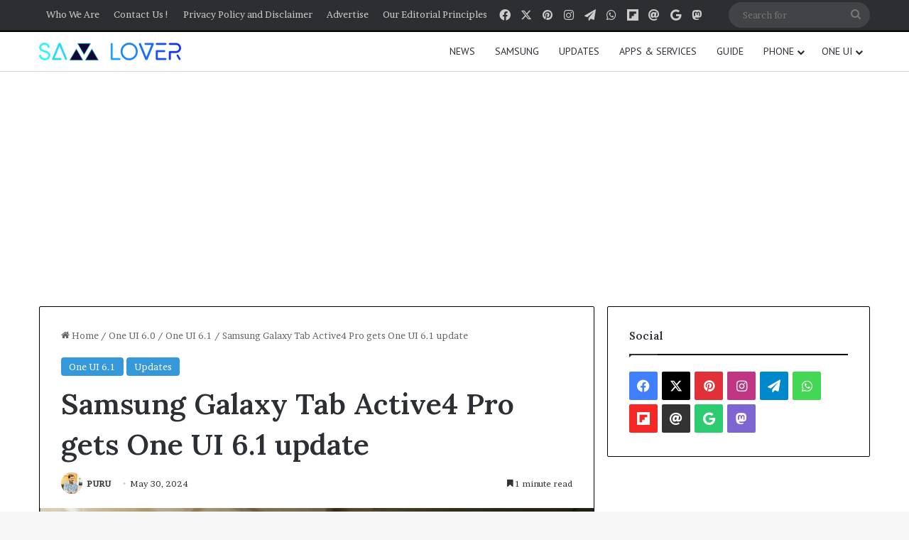

--- FILE ---
content_type: text/html; charset=UTF-8
request_url: https://samlover.com/2024/05/30/samsung-galaxy-tab-active4-pro-gets-one-ui-6-1-update/
body_size: 24021
content:
<!DOCTYPE html>
<html lang="en-US" class="" data-skin="light" prefix="og: https://ogp.me/ns#">
<head>
	<meta charset="UTF-8" />
	<link rel="profile" href="https://gmpg.org/xfn/11" />
	<script type="text/javascript">
/* <![CDATA[ */
window.JetpackScriptData = {"site":{"icon":"https://i0.wp.com/samlover.com/wp-content/uploads/2022/06/cropped-213.jpg?w=64\u0026ssl=1","title":"Sam Lover","host":"unknown","is_wpcom_platform":false}};
/* ]]> */
</script>
	<style>img:is([sizes="auto" i], [sizes^="auto," i]) { contain-intrinsic-size: 3000px 1500px }</style>
	
<!-- Search Engine Optimization by Rank Math PRO - https://rankmath.com/ -->
<title>Samsung Galaxy Tab Active4 Pro gets One UI 6.1 update</title>
<meta name="robots" content="index, follow, max-snippet:-1, max-video-preview:-1, max-image-preview:large"/>
<link rel="canonical" href="https://samlover.com/2024/05/30/samsung-galaxy-tab-active4-pro-gets-one-ui-6-1-update/" />
<meta property="og:locale" content="en_US" />
<meta property="og:type" content="article" />
<meta property="og:title" content="Samsung Galaxy Tab Active4 Pro gets One UI 6.1 update" />
<meta property="og:description" content="Samsung Galaxy Tab Active 4 Pro is one of the rugged tablets that has the potential to provide services in any weather condition. The Korean giant is fully focused on making the tablet with strong hardware. Apart from these, the company also carefully brings new updates for the devices; now the device is getting the&nbsp;One &hellip;" />
<meta property="og:url" content="https://samlover.com/2024/05/30/samsung-galaxy-tab-active4-pro-gets-one-ui-6-1-update/" />
<meta property="og:site_name" content="Sam Lover" />
<meta property="article:publisher" content="https://www.facebook.com/samlovermedia" />
<meta property="article:tag" content="Galaxy Tab Active4 Pro" />
<meta property="article:tag" content="One UI 6.1" />
<meta property="article:section" content="One UI 6.1" />
<meta property="og:image" content="https://samlover.com/wp-content/uploads/2023/07/Galaxy-Tab-Active-4-Pro.webp" />
<meta property="og:image:secure_url" content="https://samlover.com/wp-content/uploads/2023/07/Galaxy-Tab-Active-4-Pro.webp" />
<meta property="og:image:width" content="1280" />
<meta property="og:image:height" content="720" />
<meta property="og:image:alt" content="Galaxy Tab Active4 Pro One UI 6.1" />
<meta property="og:image:type" content="image/webp" />
<meta property="article:published_time" content="2024-05-30T12:01:00-04:00" />
<meta name="twitter:card" content="summary_large_image" />
<meta name="twitter:title" content="Samsung Galaxy Tab Active4 Pro gets One UI 6.1 update" />
<meta name="twitter:description" content="Samsung Galaxy Tab Active 4 Pro is one of the rugged tablets that has the potential to provide services in any weather condition. The Korean giant is fully focused on making the tablet with strong hardware. Apart from these, the company also carefully brings new updates for the devices; now the device is getting the&nbsp;One &hellip;" />
<meta name="twitter:site" content="@samloverblog" />
<meta name="twitter:creator" content="@samloverblog" />
<meta name="twitter:image" content="https://samlover.com/wp-content/uploads/2023/07/Galaxy-Tab-Active-4-Pro.webp" />
<meta name="twitter:label1" content="Written by" />
<meta name="twitter:data1" content="PURU" />
<meta name="twitter:label2" content="Time to read" />
<meta name="twitter:data2" content="1 minute" />
<script type="application/ld+json" class="rank-math-schema-pro">{"@context":"https://schema.org","@graph":[{"@type":["NewsMediaOrganization","Organization"],"@id":"https://samlover.com/#organization","name":"Sam Lover","url":"https://samlover.com","sameAs":["https://www.facebook.com/samlovermedia","https://twitter.com/samloverblog"],"logo":{"@type":"ImageObject","@id":"https://samlover.com/#logo","url":"https://samlover.com/wp-content/uploads/2022/06/cropped-Sam-Lover-New.png","contentUrl":"https://samlover.com/wp-content/uploads/2022/06/cropped-Sam-Lover-New.png","caption":"Sam Lover","inLanguage":"en-US","width":"261","height":"68"}},{"@type":"WebSite","@id":"https://samlover.com/#website","url":"https://samlover.com","name":"Sam Lover","publisher":{"@id":"https://samlover.com/#organization"},"inLanguage":"en-US"},{"@type":"ImageObject","@id":"https://samlover.com/wp-content/uploads/2023/07/Galaxy-Tab-Active-4-Pro.webp","url":"https://samlover.com/wp-content/uploads/2023/07/Galaxy-Tab-Active-4-Pro.webp","width":"1280","height":"720","inLanguage":"en-US"},{"@type":"BreadcrumbList","@id":"https://samlover.com/2024/05/30/samsung-galaxy-tab-active4-pro-gets-one-ui-6-1-update/#breadcrumb","itemListElement":[{"@type":"ListItem","position":"1","item":{"@id":"https://samlover.com","name":"Home"}},{"@type":"ListItem","position":"2","item":{"@id":"https://samlover.com/2024/05/30/samsung-galaxy-tab-active4-pro-gets-one-ui-6-1-update/","name":"Samsung Galaxy Tab Active4 Pro gets One UI 6.1 update"}}]},{"@type":"WebPage","@id":"https://samlover.com/2024/05/30/samsung-galaxy-tab-active4-pro-gets-one-ui-6-1-update/#webpage","url":"https://samlover.com/2024/05/30/samsung-galaxy-tab-active4-pro-gets-one-ui-6-1-update/","name":"Samsung Galaxy Tab Active4 Pro gets One UI 6.1 update","datePublished":"2024-05-30T12:01:00-04:00","dateModified":"2024-05-30T12:01:00-04:00","isPartOf":{"@id":"https://samlover.com/#website"},"primaryImageOfPage":{"@id":"https://samlover.com/wp-content/uploads/2023/07/Galaxy-Tab-Active-4-Pro.webp"},"inLanguage":"en-US","breadcrumb":{"@id":"https://samlover.com/2024/05/30/samsung-galaxy-tab-active4-pro-gets-one-ui-6-1-update/#breadcrumb"}},{"@type":"Person","@id":"https://samlover.com/author/rowknee/","name":"PURU","url":"https://samlover.com/author/rowknee/","image":{"@type":"ImageObject","@id":"https://secure.gravatar.com/avatar/e6c624118678b8313049b5ea20df6914cab3cc4c6531912d4a636ed01c03d4f0?s=96&amp;d=mm&amp;r=g","url":"https://secure.gravatar.com/avatar/e6c624118678b8313049b5ea20df6914cab3cc4c6531912d4a636ed01c03d4f0?s=96&amp;d=mm&amp;r=g","caption":"PURU","inLanguage":"en-US"},"worksFor":{"@id":"https://samlover.com/#organization"}},{"@type":"NewsArticle","headline":"Samsung Galaxy Tab Active4 Pro gets One UI 6.1 update","keywords":"Galaxy Tab Active4 Pro One UI 6.1","datePublished":"2024-05-30T12:01:00-04:00","dateModified":"2024-05-30T12:01:00-04:00","author":{"@id":"https://samlover.com/author/rowknee/","name":"PURU"},"publisher":{"@id":"https://samlover.com/#organization"},"description":"Samsung Galaxy Tab Active 4 Pro is one of the rugged tablets that has the potential to provide services in any weather condition. The Korean giant is fully focused on making the tablet with strong hardware. Apart from these, the company also carefully brings new updates for the devices; now the device is getting the&nbsp;One UI 6.1&nbsp;update.","copyrightYear":"2024","copyrightHolder":{"@id":"https://samlover.com/#organization"},"name":"Samsung Galaxy Tab Active4 Pro gets One UI 6.1 update","@id":"https://samlover.com/2024/05/30/samsung-galaxy-tab-active4-pro-gets-one-ui-6-1-update/#richSnippet","isPartOf":{"@id":"https://samlover.com/2024/05/30/samsung-galaxy-tab-active4-pro-gets-one-ui-6-1-update/#webpage"},"image":{"@id":"https://samlover.com/wp-content/uploads/2023/07/Galaxy-Tab-Active-4-Pro.webp"},"inLanguage":"en-US","mainEntityOfPage":{"@id":"https://samlover.com/2024/05/30/samsung-galaxy-tab-active4-pro-gets-one-ui-6-1-update/#webpage"}}]}</script>
<!-- /Rank Math WordPress SEO plugin -->

<link rel='dns-prefetch' href='//www.googletagmanager.com' />
<link rel="alternate" type="application/rss+xml" title="Sam Lover &raquo; Feed" href="https://samlover.com/feed/" />
<link rel="alternate" type="application/rss+xml" title="Sam Lover &raquo; Comments Feed" href="https://samlover.com/comments/feed/" />
<link rel="alternate" type="application/rss+xml" title="Sam Lover &raquo; Samsung Galaxy Tab Active4 Pro gets One UI 6.1 update Comments Feed" href="https://samlover.com/2024/05/30/samsung-galaxy-tab-active4-pro-gets-one-ui-6-1-update/feed/" />

		<style type="text/css">
			:root{				
			--tie-preset-gradient-1: linear-gradient(135deg, rgba(6, 147, 227, 1) 0%, rgb(155, 81, 224) 100%);
			--tie-preset-gradient-2: linear-gradient(135deg, rgb(122, 220, 180) 0%, rgb(0, 208, 130) 100%);
			--tie-preset-gradient-3: linear-gradient(135deg, rgba(252, 185, 0, 1) 0%, rgba(255, 105, 0, 1) 100%);
			--tie-preset-gradient-4: linear-gradient(135deg, rgba(255, 105, 0, 1) 0%, rgb(207, 46, 46) 100%);
			--tie-preset-gradient-5: linear-gradient(135deg, rgb(238, 238, 238) 0%, rgb(169, 184, 195) 100%);
			--tie-preset-gradient-6: linear-gradient(135deg, rgb(74, 234, 220) 0%, rgb(151, 120, 209) 20%, rgb(207, 42, 186) 40%, rgb(238, 44, 130) 60%, rgb(251, 105, 98) 80%, rgb(254, 248, 76) 100%);
			--tie-preset-gradient-7: linear-gradient(135deg, rgb(255, 206, 236) 0%, rgb(152, 150, 240) 100%);
			--tie-preset-gradient-8: linear-gradient(135deg, rgb(254, 205, 165) 0%, rgb(254, 45, 45) 50%, rgb(107, 0, 62) 100%);
			--tie-preset-gradient-9: linear-gradient(135deg, rgb(255, 203, 112) 0%, rgb(199, 81, 192) 50%, rgb(65, 88, 208) 100%);
			--tie-preset-gradient-10: linear-gradient(135deg, rgb(255, 245, 203) 0%, rgb(182, 227, 212) 50%, rgb(51, 167, 181) 100%);
			--tie-preset-gradient-11: linear-gradient(135deg, rgb(202, 248, 128) 0%, rgb(113, 206, 126) 100%);
			--tie-preset-gradient-12: linear-gradient(135deg, rgb(2, 3, 129) 0%, rgb(40, 116, 252) 100%);
			--tie-preset-gradient-13: linear-gradient(135deg, #4D34FA, #ad34fa);
			--tie-preset-gradient-14: linear-gradient(135deg, #0057FF, #31B5FF);
			--tie-preset-gradient-15: linear-gradient(135deg, #FF007A, #FF81BD);
			--tie-preset-gradient-16: linear-gradient(135deg, #14111E, #4B4462);
			--tie-preset-gradient-17: linear-gradient(135deg, #F32758, #FFC581);

			
					--main-nav-background: #FFFFFF;
					--main-nav-secondry-background: rgba(0,0,0,0.03);
					--main-nav-primary-color: #0088ff;
					--main-nav-contrast-primary-color: #FFFFFF;
					--main-nav-text-color: #2c2f34;
					--main-nav-secondry-text-color: rgba(0,0,0,0.5);
					--main-nav-main-border-color: rgba(0,0,0,0.1);
					--main-nav-secondry-border-color: rgba(0,0,0,0.08);
				
			}
		</style>
	<link rel="alternate" type="application/rss+xml" title="Sam Lover &raquo; Stories Feed" href="https://samlover.com/web-stories/feed/"><meta name="viewport" content="width=device-width, initial-scale=1.0" /><script type="text/javascript">
/* <![CDATA[ */
window._wpemojiSettings = {"baseUrl":"https:\/\/s.w.org\/images\/core\/emoji\/16.0.1\/72x72\/","ext":".png","svgUrl":"https:\/\/s.w.org\/images\/core\/emoji\/16.0.1\/svg\/","svgExt":".svg","source":{"concatemoji":"https:\/\/samlover.com\/wp-includes\/js\/wp-emoji-release.min.js?ver=6.8.3"}};
/*! This file is auto-generated */
!function(s,n){var o,i,e;function c(e){try{var t={supportTests:e,timestamp:(new Date).valueOf()};sessionStorage.setItem(o,JSON.stringify(t))}catch(e){}}function p(e,t,n){e.clearRect(0,0,e.canvas.width,e.canvas.height),e.fillText(t,0,0);var t=new Uint32Array(e.getImageData(0,0,e.canvas.width,e.canvas.height).data),a=(e.clearRect(0,0,e.canvas.width,e.canvas.height),e.fillText(n,0,0),new Uint32Array(e.getImageData(0,0,e.canvas.width,e.canvas.height).data));return t.every(function(e,t){return e===a[t]})}function u(e,t){e.clearRect(0,0,e.canvas.width,e.canvas.height),e.fillText(t,0,0);for(var n=e.getImageData(16,16,1,1),a=0;a<n.data.length;a++)if(0!==n.data[a])return!1;return!0}function f(e,t,n,a){switch(t){case"flag":return n(e,"\ud83c\udff3\ufe0f\u200d\u26a7\ufe0f","\ud83c\udff3\ufe0f\u200b\u26a7\ufe0f")?!1:!n(e,"\ud83c\udde8\ud83c\uddf6","\ud83c\udde8\u200b\ud83c\uddf6")&&!n(e,"\ud83c\udff4\udb40\udc67\udb40\udc62\udb40\udc65\udb40\udc6e\udb40\udc67\udb40\udc7f","\ud83c\udff4\u200b\udb40\udc67\u200b\udb40\udc62\u200b\udb40\udc65\u200b\udb40\udc6e\u200b\udb40\udc67\u200b\udb40\udc7f");case"emoji":return!a(e,"\ud83e\udedf")}return!1}function g(e,t,n,a){var r="undefined"!=typeof WorkerGlobalScope&&self instanceof WorkerGlobalScope?new OffscreenCanvas(300,150):s.createElement("canvas"),o=r.getContext("2d",{willReadFrequently:!0}),i=(o.textBaseline="top",o.font="600 32px Arial",{});return e.forEach(function(e){i[e]=t(o,e,n,a)}),i}function t(e){var t=s.createElement("script");t.src=e,t.defer=!0,s.head.appendChild(t)}"undefined"!=typeof Promise&&(o="wpEmojiSettingsSupports",i=["flag","emoji"],n.supports={everything:!0,everythingExceptFlag:!0},e=new Promise(function(e){s.addEventListener("DOMContentLoaded",e,{once:!0})}),new Promise(function(t){var n=function(){try{var e=JSON.parse(sessionStorage.getItem(o));if("object"==typeof e&&"number"==typeof e.timestamp&&(new Date).valueOf()<e.timestamp+604800&&"object"==typeof e.supportTests)return e.supportTests}catch(e){}return null}();if(!n){if("undefined"!=typeof Worker&&"undefined"!=typeof OffscreenCanvas&&"undefined"!=typeof URL&&URL.createObjectURL&&"undefined"!=typeof Blob)try{var e="postMessage("+g.toString()+"("+[JSON.stringify(i),f.toString(),p.toString(),u.toString()].join(",")+"));",a=new Blob([e],{type:"text/javascript"}),r=new Worker(URL.createObjectURL(a),{name:"wpTestEmojiSupports"});return void(r.onmessage=function(e){c(n=e.data),r.terminate(),t(n)})}catch(e){}c(n=g(i,f,p,u))}t(n)}).then(function(e){for(var t in e)n.supports[t]=e[t],n.supports.everything=n.supports.everything&&n.supports[t],"flag"!==t&&(n.supports.everythingExceptFlag=n.supports.everythingExceptFlag&&n.supports[t]);n.supports.everythingExceptFlag=n.supports.everythingExceptFlag&&!n.supports.flag,n.DOMReady=!1,n.readyCallback=function(){n.DOMReady=!0}}).then(function(){return e}).then(function(){var e;n.supports.everything||(n.readyCallback(),(e=n.source||{}).concatemoji?t(e.concatemoji):e.wpemoji&&e.twemoji&&(t(e.twemoji),t(e.wpemoji)))}))}((window,document),window._wpemojiSettings);
/* ]]> */
</script>
<style id='wp-emoji-styles-inline-css' type='text/css'>

	img.wp-smiley, img.emoji {
		display: inline !important;
		border: none !important;
		box-shadow: none !important;
		height: 1em !important;
		width: 1em !important;
		margin: 0 0.07em !important;
		vertical-align: -0.1em !important;
		background: none !important;
		padding: 0 !important;
	}
</style>
<link rel='stylesheet' id='wp-block-library-css' href='https://samlover.com/wp-includes/css/dist/block-library/style.min.css?ver=6.8.3' type='text/css' media='all' />
<style id='wp-block-library-theme-inline-css' type='text/css'>
.wp-block-audio :where(figcaption){color:#555;font-size:13px;text-align:center}.is-dark-theme .wp-block-audio :where(figcaption){color:#ffffffa6}.wp-block-audio{margin:0 0 1em}.wp-block-code{border:1px solid #ccc;border-radius:4px;font-family:Menlo,Consolas,monaco,monospace;padding:.8em 1em}.wp-block-embed :where(figcaption){color:#555;font-size:13px;text-align:center}.is-dark-theme .wp-block-embed :where(figcaption){color:#ffffffa6}.wp-block-embed{margin:0 0 1em}.blocks-gallery-caption{color:#555;font-size:13px;text-align:center}.is-dark-theme .blocks-gallery-caption{color:#ffffffa6}:root :where(.wp-block-image figcaption){color:#555;font-size:13px;text-align:center}.is-dark-theme :root :where(.wp-block-image figcaption){color:#ffffffa6}.wp-block-image{margin:0 0 1em}.wp-block-pullquote{border-bottom:4px solid;border-top:4px solid;color:currentColor;margin-bottom:1.75em}.wp-block-pullquote cite,.wp-block-pullquote footer,.wp-block-pullquote__citation{color:currentColor;font-size:.8125em;font-style:normal;text-transform:uppercase}.wp-block-quote{border-left:.25em solid;margin:0 0 1.75em;padding-left:1em}.wp-block-quote cite,.wp-block-quote footer{color:currentColor;font-size:.8125em;font-style:normal;position:relative}.wp-block-quote:where(.has-text-align-right){border-left:none;border-right:.25em solid;padding-left:0;padding-right:1em}.wp-block-quote:where(.has-text-align-center){border:none;padding-left:0}.wp-block-quote.is-large,.wp-block-quote.is-style-large,.wp-block-quote:where(.is-style-plain){border:none}.wp-block-search .wp-block-search__label{font-weight:700}.wp-block-search__button{border:1px solid #ccc;padding:.375em .625em}:where(.wp-block-group.has-background){padding:1.25em 2.375em}.wp-block-separator.has-css-opacity{opacity:.4}.wp-block-separator{border:none;border-bottom:2px solid;margin-left:auto;margin-right:auto}.wp-block-separator.has-alpha-channel-opacity{opacity:1}.wp-block-separator:not(.is-style-wide):not(.is-style-dots){width:100px}.wp-block-separator.has-background:not(.is-style-dots){border-bottom:none;height:1px}.wp-block-separator.has-background:not(.is-style-wide):not(.is-style-dots){height:2px}.wp-block-table{margin:0 0 1em}.wp-block-table td,.wp-block-table th{word-break:normal}.wp-block-table :where(figcaption){color:#555;font-size:13px;text-align:center}.is-dark-theme .wp-block-table :where(figcaption){color:#ffffffa6}.wp-block-video :where(figcaption){color:#555;font-size:13px;text-align:center}.is-dark-theme .wp-block-video :where(figcaption){color:#ffffffa6}.wp-block-video{margin:0 0 1em}:root :where(.wp-block-template-part.has-background){margin-bottom:0;margin-top:0;padding:1.25em 2.375em}
</style>
<style id='classic-theme-styles-inline-css' type='text/css'>
/*! This file is auto-generated */
.wp-block-button__link{color:#fff;background-color:#32373c;border-radius:9999px;box-shadow:none;text-decoration:none;padding:calc(.667em + 2px) calc(1.333em + 2px);font-size:1.125em}.wp-block-file__button{background:#32373c;color:#fff;text-decoration:none}
</style>
<style id='global-styles-inline-css' type='text/css'>
:root{--wp--preset--aspect-ratio--square: 1;--wp--preset--aspect-ratio--4-3: 4/3;--wp--preset--aspect-ratio--3-4: 3/4;--wp--preset--aspect-ratio--3-2: 3/2;--wp--preset--aspect-ratio--2-3: 2/3;--wp--preset--aspect-ratio--16-9: 16/9;--wp--preset--aspect-ratio--9-16: 9/16;--wp--preset--color--black: #000000;--wp--preset--color--cyan-bluish-gray: #abb8c3;--wp--preset--color--white: #ffffff;--wp--preset--color--pale-pink: #f78da7;--wp--preset--color--vivid-red: #cf2e2e;--wp--preset--color--luminous-vivid-orange: #ff6900;--wp--preset--color--luminous-vivid-amber: #fcb900;--wp--preset--color--light-green-cyan: #7bdcb5;--wp--preset--color--vivid-green-cyan: #00d084;--wp--preset--color--pale-cyan-blue: #8ed1fc;--wp--preset--color--vivid-cyan-blue: #0693e3;--wp--preset--color--vivid-purple: #9b51e0;--wp--preset--color--global-color: #3498db;--wp--preset--gradient--vivid-cyan-blue-to-vivid-purple: linear-gradient(135deg,rgba(6,147,227,1) 0%,rgb(155,81,224) 100%);--wp--preset--gradient--light-green-cyan-to-vivid-green-cyan: linear-gradient(135deg,rgb(122,220,180) 0%,rgb(0,208,130) 100%);--wp--preset--gradient--luminous-vivid-amber-to-luminous-vivid-orange: linear-gradient(135deg,rgba(252,185,0,1) 0%,rgba(255,105,0,1) 100%);--wp--preset--gradient--luminous-vivid-orange-to-vivid-red: linear-gradient(135deg,rgba(255,105,0,1) 0%,rgb(207,46,46) 100%);--wp--preset--gradient--very-light-gray-to-cyan-bluish-gray: linear-gradient(135deg,rgb(238,238,238) 0%,rgb(169,184,195) 100%);--wp--preset--gradient--cool-to-warm-spectrum: linear-gradient(135deg,rgb(74,234,220) 0%,rgb(151,120,209) 20%,rgb(207,42,186) 40%,rgb(238,44,130) 60%,rgb(251,105,98) 80%,rgb(254,248,76) 100%);--wp--preset--gradient--blush-light-purple: linear-gradient(135deg,rgb(255,206,236) 0%,rgb(152,150,240) 100%);--wp--preset--gradient--blush-bordeaux: linear-gradient(135deg,rgb(254,205,165) 0%,rgb(254,45,45) 50%,rgb(107,0,62) 100%);--wp--preset--gradient--luminous-dusk: linear-gradient(135deg,rgb(255,203,112) 0%,rgb(199,81,192) 50%,rgb(65,88,208) 100%);--wp--preset--gradient--pale-ocean: linear-gradient(135deg,rgb(255,245,203) 0%,rgb(182,227,212) 50%,rgb(51,167,181) 100%);--wp--preset--gradient--electric-grass: linear-gradient(135deg,rgb(202,248,128) 0%,rgb(113,206,126) 100%);--wp--preset--gradient--midnight: linear-gradient(135deg,rgb(2,3,129) 0%,rgb(40,116,252) 100%);--wp--preset--font-size--small: 13px;--wp--preset--font-size--medium: 20px;--wp--preset--font-size--large: 36px;--wp--preset--font-size--x-large: 42px;--wp--preset--spacing--20: 0.44rem;--wp--preset--spacing--30: 0.67rem;--wp--preset--spacing--40: 1rem;--wp--preset--spacing--50: 1.5rem;--wp--preset--spacing--60: 2.25rem;--wp--preset--spacing--70: 3.38rem;--wp--preset--spacing--80: 5.06rem;--wp--preset--shadow--natural: 6px 6px 9px rgba(0, 0, 0, 0.2);--wp--preset--shadow--deep: 12px 12px 50px rgba(0, 0, 0, 0.4);--wp--preset--shadow--sharp: 6px 6px 0px rgba(0, 0, 0, 0.2);--wp--preset--shadow--outlined: 6px 6px 0px -3px rgba(255, 255, 255, 1), 6px 6px rgba(0, 0, 0, 1);--wp--preset--shadow--crisp: 6px 6px 0px rgba(0, 0, 0, 1);}:where(.is-layout-flex){gap: 0.5em;}:where(.is-layout-grid){gap: 0.5em;}body .is-layout-flex{display: flex;}.is-layout-flex{flex-wrap: wrap;align-items: center;}.is-layout-flex > :is(*, div){margin: 0;}body .is-layout-grid{display: grid;}.is-layout-grid > :is(*, div){margin: 0;}:where(.wp-block-columns.is-layout-flex){gap: 2em;}:where(.wp-block-columns.is-layout-grid){gap: 2em;}:where(.wp-block-post-template.is-layout-flex){gap: 1.25em;}:where(.wp-block-post-template.is-layout-grid){gap: 1.25em;}.has-black-color{color: var(--wp--preset--color--black) !important;}.has-cyan-bluish-gray-color{color: var(--wp--preset--color--cyan-bluish-gray) !important;}.has-white-color{color: var(--wp--preset--color--white) !important;}.has-pale-pink-color{color: var(--wp--preset--color--pale-pink) !important;}.has-vivid-red-color{color: var(--wp--preset--color--vivid-red) !important;}.has-luminous-vivid-orange-color{color: var(--wp--preset--color--luminous-vivid-orange) !important;}.has-luminous-vivid-amber-color{color: var(--wp--preset--color--luminous-vivid-amber) !important;}.has-light-green-cyan-color{color: var(--wp--preset--color--light-green-cyan) !important;}.has-vivid-green-cyan-color{color: var(--wp--preset--color--vivid-green-cyan) !important;}.has-pale-cyan-blue-color{color: var(--wp--preset--color--pale-cyan-blue) !important;}.has-vivid-cyan-blue-color{color: var(--wp--preset--color--vivid-cyan-blue) !important;}.has-vivid-purple-color{color: var(--wp--preset--color--vivid-purple) !important;}.has-black-background-color{background-color: var(--wp--preset--color--black) !important;}.has-cyan-bluish-gray-background-color{background-color: var(--wp--preset--color--cyan-bluish-gray) !important;}.has-white-background-color{background-color: var(--wp--preset--color--white) !important;}.has-pale-pink-background-color{background-color: var(--wp--preset--color--pale-pink) !important;}.has-vivid-red-background-color{background-color: var(--wp--preset--color--vivid-red) !important;}.has-luminous-vivid-orange-background-color{background-color: var(--wp--preset--color--luminous-vivid-orange) !important;}.has-luminous-vivid-amber-background-color{background-color: var(--wp--preset--color--luminous-vivid-amber) !important;}.has-light-green-cyan-background-color{background-color: var(--wp--preset--color--light-green-cyan) !important;}.has-vivid-green-cyan-background-color{background-color: var(--wp--preset--color--vivid-green-cyan) !important;}.has-pale-cyan-blue-background-color{background-color: var(--wp--preset--color--pale-cyan-blue) !important;}.has-vivid-cyan-blue-background-color{background-color: var(--wp--preset--color--vivid-cyan-blue) !important;}.has-vivid-purple-background-color{background-color: var(--wp--preset--color--vivid-purple) !important;}.has-black-border-color{border-color: var(--wp--preset--color--black) !important;}.has-cyan-bluish-gray-border-color{border-color: var(--wp--preset--color--cyan-bluish-gray) !important;}.has-white-border-color{border-color: var(--wp--preset--color--white) !important;}.has-pale-pink-border-color{border-color: var(--wp--preset--color--pale-pink) !important;}.has-vivid-red-border-color{border-color: var(--wp--preset--color--vivid-red) !important;}.has-luminous-vivid-orange-border-color{border-color: var(--wp--preset--color--luminous-vivid-orange) !important;}.has-luminous-vivid-amber-border-color{border-color: var(--wp--preset--color--luminous-vivid-amber) !important;}.has-light-green-cyan-border-color{border-color: var(--wp--preset--color--light-green-cyan) !important;}.has-vivid-green-cyan-border-color{border-color: var(--wp--preset--color--vivid-green-cyan) !important;}.has-pale-cyan-blue-border-color{border-color: var(--wp--preset--color--pale-cyan-blue) !important;}.has-vivid-cyan-blue-border-color{border-color: var(--wp--preset--color--vivid-cyan-blue) !important;}.has-vivid-purple-border-color{border-color: var(--wp--preset--color--vivid-purple) !important;}.has-vivid-cyan-blue-to-vivid-purple-gradient-background{background: var(--wp--preset--gradient--vivid-cyan-blue-to-vivid-purple) !important;}.has-light-green-cyan-to-vivid-green-cyan-gradient-background{background: var(--wp--preset--gradient--light-green-cyan-to-vivid-green-cyan) !important;}.has-luminous-vivid-amber-to-luminous-vivid-orange-gradient-background{background: var(--wp--preset--gradient--luminous-vivid-amber-to-luminous-vivid-orange) !important;}.has-luminous-vivid-orange-to-vivid-red-gradient-background{background: var(--wp--preset--gradient--luminous-vivid-orange-to-vivid-red) !important;}.has-very-light-gray-to-cyan-bluish-gray-gradient-background{background: var(--wp--preset--gradient--very-light-gray-to-cyan-bluish-gray) !important;}.has-cool-to-warm-spectrum-gradient-background{background: var(--wp--preset--gradient--cool-to-warm-spectrum) !important;}.has-blush-light-purple-gradient-background{background: var(--wp--preset--gradient--blush-light-purple) !important;}.has-blush-bordeaux-gradient-background{background: var(--wp--preset--gradient--blush-bordeaux) !important;}.has-luminous-dusk-gradient-background{background: var(--wp--preset--gradient--luminous-dusk) !important;}.has-pale-ocean-gradient-background{background: var(--wp--preset--gradient--pale-ocean) !important;}.has-electric-grass-gradient-background{background: var(--wp--preset--gradient--electric-grass) !important;}.has-midnight-gradient-background{background: var(--wp--preset--gradient--midnight) !important;}.has-small-font-size{font-size: var(--wp--preset--font-size--small) !important;}.has-medium-font-size{font-size: var(--wp--preset--font-size--medium) !important;}.has-large-font-size{font-size: var(--wp--preset--font-size--large) !important;}.has-x-large-font-size{font-size: var(--wp--preset--font-size--x-large) !important;}
:where(.wp-block-post-template.is-layout-flex){gap: 1.25em;}:where(.wp-block-post-template.is-layout-grid){gap: 1.25em;}
:where(.wp-block-columns.is-layout-flex){gap: 2em;}:where(.wp-block-columns.is-layout-grid){gap: 2em;}
:root :where(.wp-block-pullquote){font-size: 1.5em;line-height: 1.6;}
</style>
<link rel='stylesheet' id='heateor_sss_frontend_css-css' href='https://samlover.com/wp-content/plugins/sassy-social-share/public/css/sassy-social-share-public.css?ver=3.3.78' type='text/css' media='all' />
<style id='heateor_sss_frontend_css-inline-css' type='text/css'>
.heateor_sss_button_instagram span.heateor_sss_svg,a.heateor_sss_instagram span.heateor_sss_svg{background:radial-gradient(circle at 30% 107%,#fdf497 0,#fdf497 5%,#fd5949 45%,#d6249f 60%,#285aeb 90%)}.heateor_sss_horizontal_sharing .heateor_sss_svg,.heateor_sss_standard_follow_icons_container .heateor_sss_svg{color:#fff;border-width:0px;border-style:solid;border-color:transparent}.heateor_sss_horizontal_sharing .heateorSssTCBackground{color:#666}.heateor_sss_horizontal_sharing span.heateor_sss_svg:hover,.heateor_sss_standard_follow_icons_container span.heateor_sss_svg:hover{border-color:transparent;}.heateor_sss_vertical_sharing span.heateor_sss_svg,.heateor_sss_floating_follow_icons_container span.heateor_sss_svg{color:#fff;border-width:0px;border-style:solid;border-color:transparent;}.heateor_sss_vertical_sharing .heateorSssTCBackground{color:#666;}.heateor_sss_vertical_sharing span.heateor_sss_svg:hover,.heateor_sss_floating_follow_icons_container span.heateor_sss_svg:hover{border-color:transparent;}@media screen and (max-width:783px) {.heateor_sss_vertical_sharing{display:none!important}}
</style>
<link rel='stylesheet' id='tie-css-base-css' href='https://samlover.com/wp-content/themes/jannah/assets/css/base.min.css?ver=7.5.1' type='text/css' media='all' />
<link rel='stylesheet' id='tie-css-styles-css' href='https://samlover.com/wp-content/themes/jannah/assets/css/style.min.css?ver=7.5.1' type='text/css' media='all' />
<link rel='stylesheet' id='tie-css-widgets-css' href='https://samlover.com/wp-content/themes/jannah/assets/css/widgets.min.css?ver=7.5.1' type='text/css' media='all' />
<link rel='stylesheet' id='tie-css-helpers-css' href='https://samlover.com/wp-content/themes/jannah/assets/css/helpers.min.css?ver=7.5.1' type='text/css' media='all' />
<link rel='stylesheet' id='tie-fontawesome5-css' href='https://samlover.com/wp-content/themes/jannah/assets/css/fontawesome.css?ver=7.5.1' type='text/css' media='all' />
<link rel='stylesheet' id='tie-css-ilightbox-css' href='https://samlover.com/wp-content/themes/jannah/assets/ilightbox/dark-skin/skin.css?ver=7.5.1' type='text/css' media='all' />
<link rel='stylesheet' id='tie-css-single-css' href='https://samlover.com/wp-content/themes/jannah/assets/css/single.min.css?ver=7.5.1' type='text/css' media='all' />
<link rel='stylesheet' id='tie-css-print-css' href='https://samlover.com/wp-content/themes/jannah/assets/css/print.css?ver=7.5.1' type='text/css' media='print' />
<style id='tie-css-print-inline-css' type='text/css'>
.wf-active body{font-family: 'Brawler';}.wf-active .logo-text,.wf-active h1,.wf-active h2,.wf-active h3,.wf-active h4,.wf-active h5,.wf-active h6,.wf-active .the-subtitle{font-family: 'Lora';}.wf-active #main-nav .main-menu > ul > li > a{font-family: 'PT Sans';}#main-nav .main-menu > ul > li > a{font-weight: 400;text-transform: uppercase;}:root:root{--brand-color: #3498db;--dark-brand-color: #0266a9;--bright-color: #FFFFFF;--base-color: #2c2f34;}#reading-position-indicator{box-shadow: 0 0 10px rgba( 52,152,219,0.7);}:root:root{--brand-color: #3498db;--dark-brand-color: #0266a9;--bright-color: #FFFFFF;--base-color: #2c2f34;}#reading-position-indicator{box-shadow: 0 0 10px rgba( 52,152,219,0.7);}.container-wrapper,.the-global-title,.comment-reply-title,.tabs,.flex-tabs .flexMenu-popup,.magazine1 .tabs-vertical .tabs li a,.magazine1 .tabs-vertical:after,.mag-box .show-more-button,.white-bg .social-icons-item a,textarea,input,select,.toggle,.post-content-slideshow,.post-content-slideshow .slider-nav-wrapper,.share-buttons-bottom,.pages-numbers a,.pages-nav-item,.first-last-pages .pagination-icon,.multiple-post-pages .post-page-numbers,#story-highlights li,.review-item,.review-summary,.user-rate-wrap,.review-final-score,.tabs a{border-color: #000000 !important;}.magazine1 .tabs a{border-bottom-color: transparent !important;}.fullwidth-area .tagcloud a:not(:hover){background: transparent;box-shadow: inset 0 0 0 3px #000000;}.subscribe-widget-content .subscribe-subtitle:after,.white-bg .social-icons-item:before{background-color: #000000 !important;}#top-nav,.search-in-top-nav{--tie-buttons-color: #ffffff;--tie-buttons-border-color: #ffffff;--tie-buttons-text: #000000;--tie-buttons-hover-color: #e1e1e1;}#top-nav a:hover,#top-nav .menu li:hover > a,#top-nav .menu > .tie-current-menu > a,#top-nav .components > li:hover > a,#top-nav .components #search-submit:hover,#autocomplete-suggestions.search-in-top-nav .post-title a:hover{color: #ffffff;}#theme-header:not(.main-nav-boxed) #main-nav,.main-nav-boxed .main-menu-wrapper{border-top-color:#000000 !important;border-top-width:3px !important;border-bottom-color:#d5d5d5 !important;border-bottom-width:1px !important;border-style: solid;border-right: 0 none;border-left : 0 none;}.main-nav-boxed #main-nav.fixed-nav{box-shadow: none;}.main-nav,.search-in-main-nav{--main-nav-primary-color: #222222;--tie-buttons-color: #222222;--tie-buttons-border-color: #222222;--tie-buttons-text: #FFFFFF;--tie-buttons-hover-color: #040404;}#main-nav .mega-links-head:after,#main-nav .cats-horizontal a.is-active,#main-nav .cats-horizontal a:hover,#main-nav .spinner > div{background-color: #222222;}#main-nav .menu ul li:hover > a,#main-nav .menu ul li.current-menu-item:not(.mega-link-column) > a,#main-nav .components a:hover,#main-nav .components > li:hover > a,#main-nav #search-submit:hover,#main-nav .cats-vertical a.is-active,#main-nav .cats-vertical a:hover,#main-nav .mega-menu .post-meta a:hover,#main-nav .mega-menu .post-box-title a:hover,#autocomplete-suggestions.search-in-main-nav a:hover,#main-nav .spinner-circle:after{color: #222222;}#main-nav .menu > li.tie-current-menu > a,#main-nav .menu > li:hover > a,.theme-header #main-nav .mega-menu .cats-horizontal a.is-active,.theme-header #main-nav .mega-menu .cats-horizontal a:hover{color: #FFFFFF;}#main-nav .menu > li.tie-current-menu > a:before,#main-nav .menu > li:hover > a:before{border-top-color: #FFFFFF;}#footer{background-color: #ffffff;}#footer .posts-list-counter .posts-list-items li.widget-post-list:before{border-color: #ffffff;}#footer .timeline-widget a .date:before{border-color: rgba(255,255,255,0.8);}#footer .footer-boxed-widget-area,#footer textarea,#footer input:not([type=submit]),#footer select,#footer code,#footer kbd,#footer pre,#footer samp,#footer .show-more-button,#footer .slider-links .tie-slider-nav span,#footer #wp-calendar,#footer #wp-calendar tbody td,#footer #wp-calendar thead th,#footer .widget.buddypress .item-options a{border-color: rgba(0,0,0,0.1);}#footer .social-statistics-widget .white-bg li.social-icons-item a,#footer .widget_tag_cloud .tagcloud a,#footer .latest-tweets-widget .slider-links .tie-slider-nav span,#footer .widget_layered_nav_filters a{border-color: rgba(0,0,0,0.1);}#footer .social-statistics-widget .white-bg li:before{background: rgba(0,0,0,0.1);}.site-footer #wp-calendar tbody td{background: rgba(0,0,0,0.02);}#footer .white-bg .social-icons-item a span.followers span,#footer .circle-three-cols .social-icons-item a .followers-num,#footer .circle-three-cols .social-icons-item a .followers-name{color: rgba(0,0,0,0.8);}#footer .timeline-widget ul:before,#footer .timeline-widget a:not(:hover) .date:before{background-color: #e1e1e1;}#footer .widget-title,#footer .widget-title a:not(:hover){color: #000000;}#footer,#footer textarea,#footer input:not([type='submit']),#footer select,#footer #wp-calendar tbody,#footer .tie-slider-nav li span:not(:hover),#footer .widget_categories li a:before,#footer .widget_product_categories li a:before,#footer .widget_layered_nav li a:before,#footer .widget_archive li a:before,#footer .widget_nav_menu li a:before,#footer .widget_meta li a:before,#footer .widget_pages li a:before,#footer .widget_recent_entries li a:before,#footer .widget_display_forums li a:before,#footer .widget_display_views li a:before,#footer .widget_rss li a:before,#footer .widget_display_stats dt:before,#footer .subscribe-widget-content h3,#footer .about-author .social-icons a:not(:hover) span{color: #333333;}#footer post-widget-body .meta-item,#footer .post-meta,#footer .stream-title,#footer.dark-skin .timeline-widget .date,#footer .wp-caption .wp-caption-text,#footer .rss-date{color: rgba(51,51,51,0.7);}#footer input::-moz-placeholder{color: #333333;}#footer input:-moz-placeholder{color: #333333;}#footer input:-ms-input-placeholder{color: #333333;}#footer input::-webkit-input-placeholder{color: #333333;}.site-footer.dark-skin a:not(:hover){color: #111111;}#site-info,#site-info ul.social-icons li a:not(:hover) span{color: #ffffff;}#footer .site-info a:not(:hover){color: #dddddd;}#footer .site-info a:hover{color: #ffffff;}.social-icons-item .custom-link-1-social-icon{background-color: #333 !important;}.social-icons-item .custom-link-1-social-icon span{color: #333;}.social-icons-item .custom-link-2-social-icon{background-color: #2ecc71 !important;}.social-icons-item .custom-link-2-social-icon span{color: #2ecc71;}.social-icons-item .custom-link-3-social-icon{background-color: #7d66d1 !important;}.social-icons-item .custom-link-3-social-icon span{color: #7d66d1;}.social-icons-item .custom-link-5-social-icon{background-color: #ffffff !important;}.social-icons-item .custom-link-5-social-icon span{color: #ffffff;}.social-icons-item .custom-link-5-social-icon.custom-social-img span.social-icon-img{background-image: url('https://upload.wikimedia.org/wikipedia/commons/thumb/7/7a/Bluesky_Logo.svg/2319px-Bluesky_Logo.svg.png');}.tie-cat-7150,.tie-cat-item-7150 > span{background-color:#e67e22 !important;color:#FFFFFF !important;}.tie-cat-7150:after{border-top-color:#e67e22 !important;}.tie-cat-7150:hover{background-color:#c86004 !important;}.tie-cat-7150:hover:after{border-top-color:#c86004 !important;}.tie-cat-7156,.tie-cat-item-7156 > span{background-color:#2ecc71 !important;color:#FFFFFF !important;}.tie-cat-7156:after{border-top-color:#2ecc71 !important;}.tie-cat-7156:hover{background-color:#10ae53 !important;}.tie-cat-7156:hover:after{border-top-color:#10ae53 !important;}.tie-cat-7158,.tie-cat-item-7158 > span{background-color:#9b59b6 !important;color:#FFFFFF !important;}.tie-cat-7158:after{border-top-color:#9b59b6 !important;}.tie-cat-7158:hover{background-color:#7d3b98 !important;}.tie-cat-7158:hover:after{border-top-color:#7d3b98 !important;}.tie-cat-7161,.tie-cat-item-7161 > span{background-color:#34495e !important;color:#FFFFFF !important;}.tie-cat-7161:after{border-top-color:#34495e !important;}.tie-cat-7161:hover{background-color:#162b40 !important;}.tie-cat-7161:hover:after{border-top-color:#162b40 !important;}.tie-cat-7163,.tie-cat-item-7163 > span{background-color:#795548 !important;color:#FFFFFF !important;}.tie-cat-7163:after{border-top-color:#795548 !important;}.tie-cat-7163:hover{background-color:#5b372a !important;}.tie-cat-7163:hover:after{border-top-color:#5b372a !important;}.tie-cat-93,.tie-cat-item-93 > span{background-color:#4CAF50 !important;color:#FFFFFF !important;}.tie-cat-93:after{border-top-color:#4CAF50 !important;}.tie-cat-93:hover{background-color:#2e9132 !important;}.tie-cat-93:hover:after{border-top-color:#2e9132 !important;}.web-stories-list{position: relative;z-index: 1;}.mag-box .web-stories-list {margin-bottom: 10px;margin-top: 10px;}.web-stories-list__story-poster:after {transition: opacity 0.2s;}.web-stories-list__story:hover .web-stories-list__story-poster:after {opacity: 0.6;}.web-stories-list.is-view-type-carousel .web-stories-list__story,.web-stories-list.is-view-type-grid .web-stories-list__story{min-width: 0 !important;}.is-view-type-circles.is-carousel .web-stories-list__inner-wrapper .web-stories-list__story:not(.visible){height: var(--ws-circle-size);overflow: hidden;}.web-stories-list-block.is-carousel .web-stories-list__story:not(.glider-slide){visibility: hidden;}.is-view-type-list .web-stories-list__inner-wrapper{display: flex;flex-wrap: wrap;}.is-view-type-list .web-stories-list__inner-wrapper > * {flex: 0 0 49%;margin: 0 0.5%;}@media (min-width: 676px) {.is-view-type-carousel .web-stories-list__carousel:not(.glider){height: 277px;}}
</style>
<script type="text/javascript" src="https://samlover.com/wp-includes/js/jquery/jquery.min.js?ver=3.7.1" id="jquery-core-js"></script>
<script type="text/javascript" src="https://samlover.com/wp-includes/js/jquery/jquery-migrate.min.js?ver=3.4.1" id="jquery-migrate-js"></script>

<!-- Google tag (gtag.js) snippet added by Site Kit -->
<!-- Google Analytics snippet added by Site Kit -->
<script type="text/javascript" src="https://www.googletagmanager.com/gtag/js?id=GT-NMKN94L2" id="google_gtagjs-js" async></script>
<script type="text/javascript" id="google_gtagjs-js-after">
/* <![CDATA[ */
window.dataLayer = window.dataLayer || [];function gtag(){dataLayer.push(arguments);}
gtag("set","linker",{"domains":["samlover.com"]});
gtag("js", new Date());
gtag("set", "developer_id.dZTNiMT", true);
gtag("config", "GT-NMKN94L2");
/* ]]> */
</script>
<link rel="https://api.w.org/" href="https://samlover.com/wp-json/" /><link rel="alternate" title="JSON" type="application/json" href="https://samlover.com/wp-json/wp/v2/posts/27585" /><link rel="EditURI" type="application/rsd+xml" title="RSD" href="https://samlover.com/xmlrpc.php?rsd" />
<meta name="generator" content="WordPress 6.8.3" />
<link rel='shortlink' href='https://samlover.com/?p=27585' />
<link rel="alternate" title="oEmbed (JSON)" type="application/json+oembed" href="https://samlover.com/wp-json/oembed/1.0/embed?url=https%3A%2F%2Fsamlover.com%2F2024%2F05%2F30%2Fsamsung-galaxy-tab-active4-pro-gets-one-ui-6-1-update%2F" />
<link rel="alternate" title="oEmbed (XML)" type="text/xml+oembed" href="https://samlover.com/wp-json/oembed/1.0/embed?url=https%3A%2F%2Fsamlover.com%2F2024%2F05%2F30%2Fsamsung-galaxy-tab-active4-pro-gets-one-ui-6-1-update%2F&#038;format=xml" />
<meta name="generator" content="Site Kit by Google 1.161.0" />    	<script  id="feedify_webscript" >
			var feedify = feedify || {};
			window.feedify_options={fedify_url:"https://app.feedify.net/",pkey:"BNWPee3hBP3cv8RxN+NTyMKOprySXYKwWBwFQFpwNFBmmNmrPONgYuryA6jBiMVnJmhpgDsrZ+sXfu72Wus4ri4=",sw:"/wp-content/plugins/push-notification-by-feedify/sdk_files",scope:"/wp-content/plugins/push-notification-by-feedify/sdk_files/push/"};
			(function (window, document){
				function addScript( script_url ){
					var s = document.createElement('script');
					s.type = 'text/javascript';
					s.src = script_url;
					document.getElementsByTagName('head')[0].appendChild(s);
				}
				addScript('https://cdn.feedify.net/getjs/feedbackembad-min-3.0.js');

				
			})(window, document);
		</script>
        <meta http-equiv="X-UA-Compatible" content="IE=edge">
<!-- There is no amphtml version available for this URL. --><link rel="icon" href="https://samlover.com/wp-content/uploads/2022/06/cropped-213-32x32.jpg" sizes="32x32" />
<link rel="icon" href="https://samlover.com/wp-content/uploads/2022/06/cropped-213-192x192.jpg" sizes="192x192" />
<link rel="apple-touch-icon" href="https://samlover.com/wp-content/uploads/2022/06/cropped-213-180x180.jpg" />
<meta name="msapplication-TileImage" content="https://samlover.com/wp-content/uploads/2022/06/cropped-213-270x270.jpg" />
</head>

<body id="tie-body" class="wp-singular post-template-default single single-post postid-27585 single-format-standard wp-custom-logo wp-theme-jannah wrapper-has-shadow block-head-1 magazine1 is-thumb-overlay-disabled is-desktop is-header-layout-1 has-header-ad sidebar-right has-sidebar post-layout-1 narrow-title-narrow-media has-mobile-share hide_share_post_bottom">



<div class="background-overlay">

	<div id="tie-container" class="site tie-container">

		
		<div id="tie-wrapper">

			
<header id="theme-header" class="theme-header header-layout-1 main-nav-light main-nav-default-light main-nav-below has-stream-item top-nav-active top-nav-dark top-nav-default-dark top-nav-above has-normal-width-logo mobile-header-centered">
	
<nav id="top-nav" data-skin="search-in-top-nav" class="has-menu-components top-nav header-nav live-search-parent" aria-label="Secondary Navigation">
	<div class="container">
		<div class="topbar-wrapper">

			
			<div class="tie-alignleft">
				<div class="top-menu header-menu"><ul id="menu-footer" class="menu"><li id="menu-item-525" class="menu-item menu-item-type-post_type menu-item-object-page menu-item-525"><a href="https://samlover.com/about-us/">Who We Are</a></li>
<li id="menu-item-526" class="menu-item menu-item-type-post_type menu-item-object-page menu-item-526"><a href="https://samlover.com/contact-us/">Contact Us !</a></li>
<li id="menu-item-528" class="menu-item menu-item-type-post_type menu-item-object-page menu-item-528"><a href="https://samlover.com/privacy-policy-2/">Privacy Policy and Disclaimer</a></li>
<li id="menu-item-15174" class="menu-item menu-item-type-post_type menu-item-object-page menu-item-15174"><a href="https://samlover.com/for-advertise/">Advertise</a></li>
<li id="menu-item-25292" class="menu-item menu-item-type-post_type menu-item-object-page menu-item-25292"><a href="https://samlover.com/our-editorial-principles/">Our Editorial Principles</a></li>
</ul></div>			</div><!-- .tie-alignleft /-->

			<div class="tie-alignright">
				<ul class="components"> <li class="social-icons-item"><a class="social-link facebook-social-icon" rel="external noopener nofollow" target="_blank" href="https://www.facebook.com/SamLoverOfficial"><span class="tie-social-icon tie-icon-facebook"></span><span class="screen-reader-text">Facebook</span></a></li><li class="social-icons-item"><a class="social-link twitter-social-icon" rel="external noopener nofollow" target="_blank" href="https://x.com/SamLoverBlog"><span class="tie-social-icon tie-icon-twitter"></span><span class="screen-reader-text">X</span></a></li><li class="social-icons-item"><a class="social-link pinterest-social-icon" rel="external noopener nofollow" target="_blank" href="https://www.pinterest.com/samloverblog/"><span class="tie-social-icon tie-icon-pinterest"></span><span class="screen-reader-text">Pinterest</span></a></li><li class="social-icons-item"><a class="social-link instagram-social-icon" rel="external noopener nofollow" target="_blank" href="https://www.instagram.com/samloverblog/"><span class="tie-social-icon tie-icon-instagram"></span><span class="screen-reader-text">Instagram</span></a></li><li class="social-icons-item"><a class="social-link telegram-social-icon" rel="external noopener nofollow" target="_blank" href="https://t.me/SamLoverBlog"><span class="tie-social-icon tie-icon-paper-plane"></span><span class="screen-reader-text">Telegram</span></a></li><li class="social-icons-item"><a class="social-link whatsapp-social-icon" rel="external noopener nofollow" target="_blank" href="https://whatsapp.com/channel/0029Va9X8vUEgGfTvqA3nz3E"><span class="tie-social-icon tie-icon-whatsapp"></span><span class="screen-reader-text">WhatsApp</span></a></li><li class="social-icons-item"><a class="social-link flipboard-social-icon" rel="external noopener nofollow" target="_blank" href="https://flipboard.com/@SamLover"><span class="tie-social-icon tie-icon-flipboard"></span><span class="screen-reader-text">Flipboard</span></a></li><li class="social-icons-item"><a class="social-link social-custom-link custom-link-1-social-icon" rel="external noopener nofollow" target="_blank" href="https://www.threads.net/@samloverblog"><span class="tie-social-icon fas fa-at"></span><span class="screen-reader-text">Threads</span></a></li><li class="social-icons-item"><a class="social-link social-custom-link custom-link-2-social-icon" rel="external noopener nofollow" target="_blank" href="https://news.google.com/publications/CAAqJggKIiBDQklTRWdnTWFnNEtESE5oYld4dmRtVnlMbU52YlNnQVAB?ceid=IN:en&#038;oc=3"><span class="tie-social-icon fab fa-google"></span><span class="screen-reader-text">Google News</span></a></li><li class="social-icons-item"><a class="social-link social-custom-link custom-link-3-social-icon" rel="external noopener nofollow" target="_blank" href="https://mastodon.social/@SamLoverBlog"><span class="tie-social-icon fab fa-mastodon"></span><span class="screen-reader-text">Mastodon</span></a></li><li class="social-icons-item"><a class="social-link social-custom-link custom-link-5-social-icon custom-social-img" rel="external noopener nofollow" target="_blank" href="https://bsky.app/profile/samlover.bsky.social"><span class="tie-social-icon social-icon-img social-icon-img-5"></span><span class="screen-reader-text">Blue Sky</span></a></li> 			<li class="search-bar menu-item custom-menu-link" aria-label="Search">
				<form method="get" id="search" action="https://samlover.com/">
					<input id="search-input" class="is-ajax-search"  inputmode="search" type="text" name="s" title="Search for" placeholder="Search for" />
					<button id="search-submit" type="submit">
						<span class="tie-icon-search tie-search-icon" aria-hidden="true"></span>
						<span class="screen-reader-text">Search for</span>
					</button>
				</form>
			</li>
			</ul><!-- Components -->			</div><!-- .tie-alignright /-->

		</div><!-- .topbar-wrapper /-->
	</div><!-- .container /-->
</nav><!-- #top-nav /-->

<div class="main-nav-wrapper">
	<nav id="main-nav"  class="main-nav header-nav menu-style-default menu-style-solid-bg" style="line-height:55px" aria-label="Primary Navigation">
		<div class="container">

			<div class="main-menu-wrapper">

				<div id="mobile-header-components-area_1" class="mobile-header-components"><ul class="components"><li class="mobile-component_menu custom-menu-link"><a href="#" id="mobile-menu-icon" class=""><span class="tie-mobile-menu-icon nav-icon is-layout-1"></span><span class="screen-reader-text">Menu</span></a></li></ul></div>
						<div class="header-layout-1-logo" style="width:200px">
							
		<div id="logo" class="image-logo" style="margin-top: 15px; margin-bottom: 15px;">

			
			<a title="Sam Lover" href="https://samlover.com/">
				
				<picture class="tie-logo-default tie-logo-picture">
					<source class="tie-logo-source-default tie-logo-source" srcset="https://samlover.com/wp-content/uploads/2022/06/cropped-Sam-Lover-New-1.png 2x, https://samlover.com/wp-content/uploads/2023/03/cropped-Sam2.png 1x" media="(max-width:991px)">
					<source class="tie-logo-source-default tie-logo-source" srcset="https://samlover.com/wp-content/uploads/2022/06/cropped-Sam-Lover-New-1.png 2x, https://samlover.com/wp-content/uploads/2023/03/cropped-Sam2.png 1x">
					<img class="tie-logo-img-default tie-logo-img" src="https://samlover.com/wp-content/uploads/2023/03/cropped-Sam2.png" alt="Sam Lover" width="200" height="25" style="max-height:25px !important; width: auto;" />
				</picture>
						</a>

			
		</div><!-- #logo /-->

								</div>

						<div id="mobile-header-components-area_2" class="mobile-header-components"><ul class="components"><li class="mobile-component_search custom-menu-link">
				<a href="#" class="tie-search-trigger-mobile">
					<span class="tie-icon-search tie-search-icon" aria-hidden="true"></span>
					<span class="screen-reader-text">Search for</span>
				</a>
			</li></ul></div>
				<div id="menu-components-wrap">

					
		<div id="sticky-logo" class="image-logo">

			
			<a title="Sam Lover" href="https://samlover.com/">
				
				<picture class="tie-logo-default tie-logo-picture">
					<source class="tie-logo-source-default tie-logo-source" srcset="https://samlover.com/wp-content/uploads/2022/06/cropped-Sam-Lover-New-1.png 2x, https://samlover.com/wp-content/uploads/2023/03/cropped-Sam2.png 1x">
					<img class="tie-logo-img-default tie-logo-img" src="https://samlover.com/wp-content/uploads/2023/03/cropped-Sam2.png" alt="Sam Lover" style="max-height:25px; width: auto;" />
				</picture>
						</a>

			
		</div><!-- #Sticky-logo /-->

		<div class="flex-placeholder"></div>
		
					<div class="main-menu main-menu-wrap">
						<div id="main-nav-menu" class="main-menu header-menu"><ul id="menu-header" class="menu"><li id="menu-item-581" class="menu-item menu-item-type-taxonomy menu-item-object-category menu-item-581"><a href="https://samlover.com/category/news/">News</a></li>
<li id="menu-item-582" class="menu-item menu-item-type-taxonomy menu-item-object-category menu-item-582"><a href="https://samlover.com/category/samsung/">Samsung</a></li>
<li id="menu-item-579" class="menu-item menu-item-type-taxonomy menu-item-object-category current-post-ancestor current-menu-parent current-post-parent menu-item-579"><a href="https://samlover.com/category/firmware/">Updates</a></li>
<li id="menu-item-577" class="menu-item menu-item-type-taxonomy menu-item-object-category menu-item-577"><a href="https://samlover.com/category/app/">Apps &amp; Services</a></li>
<li id="menu-item-580" class="menu-item menu-item-type-taxonomy menu-item-object-category menu-item-580"><a href="https://samlover.com/category/guide/">Guide</a></li>
<li id="menu-item-861" class="menu-item menu-item-type-taxonomy menu-item-object-category menu-item-has-children menu-item-861"><a href="https://samlover.com/category/phone/">Phone</a>
<ul class="sub-menu menu-sub-content">
	<li id="menu-item-860" class="menu-item menu-item-type-taxonomy menu-item-object-category menu-item-860"><a href="https://samlover.com/category/comparision/">Comparision</a></li>
</ul>
</li>
<li id="menu-item-23908" class="menu-item menu-item-type-custom menu-item-object-custom menu-item-has-children menu-item-23908"><a href="https://samlover.com/?s=one+ui">One UI</a>
<ul class="sub-menu menu-sub-content">
	<li id="menu-item-41249" class="menu-item menu-item-type-taxonomy menu-item-object-category menu-item-41249"><a href="https://samlover.com/category/one-ui-8/">One UI 8</a></li>
	<li id="menu-item-25297" class="menu-item menu-item-type-taxonomy menu-item-object-category menu-item-25297"><a href="https://samlover.com/category/one-ui-7/">One UI 7</a></li>
	<li id="menu-item-25298" class="menu-item menu-item-type-taxonomy menu-item-object-category menu-item-25298"><a href="https://samlover.com/category/one-ui-6-0/one-ui-6-1-1/">One UI 6.1.1</a></li>
	<li id="menu-item-23886" class="menu-item menu-item-type-taxonomy menu-item-object-category current-post-ancestor current-menu-parent current-post-parent menu-item-23886"><a href="https://samlover.com/category/one-ui-6-0/one-ui-6-1/">One UI 6.1</a></li>
	<li id="menu-item-23885" class="menu-item menu-item-type-taxonomy menu-item-object-category current-post-ancestor menu-item-23885"><a href="https://samlover.com/category/one-ui-6-0/">One UI 6.0</a></li>
	<li id="menu-item-23911" class="menu-item menu-item-type-taxonomy menu-item-object-category menu-item-23911"><a href="https://samlover.com/category/one-ui-5-1-1/">One UI 5.1.1</a></li>
	<li id="menu-item-23910" class="menu-item menu-item-type-taxonomy menu-item-object-category menu-item-23910"><a href="https://samlover.com/category/one-ui-5-1-update/">One UI 5.1</a></li>
	<li id="menu-item-23909" class="menu-item menu-item-type-taxonomy menu-item-object-category menu-item-23909"><a href="https://samlover.com/category/one-ui-5-0/">One UI 5.0</a></li>
</ul>
</li>
</ul></div>					</div><!-- .main-menu /-->

					<ul class="components"></ul><!-- Components -->
				</div><!-- #menu-components-wrap /-->
			</div><!-- .main-menu-wrapper /-->
		</div><!-- .container /-->

			</nav><!-- #main-nav /-->
</div><!-- .main-nav-wrapper /-->

</header>

<div class="stream-item stream-item-top-wrapper"><div class="stream-item-top"><div class="stream-item-size" style=""><script async src="https://pagead2.googlesyndication.com/pagead/js/adsbygoogle.js?client=ca-pub-2015878449300132"
     crossorigin="anonymous"></script>
<!-- Sam Lover Horizontal -->
<ins class="adsbygoogle"
     style="display:block"
     data-ad-client="ca-pub-2015878449300132"
     data-ad-slot="8036361590"
     data-ad-format="auto"
     data-full-width-responsive="true"></ins>
<script>
     (adsbygoogle = window.adsbygoogle || []).push({});
</script></div></div></div><!-- .tie-col /--><div id="content" class="site-content container"><div id="main-content-row" class="tie-row main-content-row">

<div class="main-content tie-col-md-8 tie-col-xs-12" role="main">

	
	<article id="the-post" class="container-wrapper post-content tie-standard">

		
<header class="entry-header-outer">

	<nav id="breadcrumb"><a href="https://samlover.com/"><span class="tie-icon-home" aria-hidden="true"></span> Home</a><em class="delimiter">/</em><a href="https://samlover.com/category/one-ui-6-0/">One UI 6.0</a><em class="delimiter">/</em><a href="https://samlover.com/category/one-ui-6-0/one-ui-6-1/">One UI 6.1</a><em class="delimiter">/</em><span class="current">Samsung Galaxy Tab Active4 Pro gets One UI 6.1 update</span></nav><script type="application/ld+json">{"@context":"http:\/\/schema.org","@type":"BreadcrumbList","@id":"#Breadcrumb","itemListElement":[{"@type":"ListItem","position":1,"item":{"name":"Home","@id":"https:\/\/samlover.com\/"}},{"@type":"ListItem","position":2,"item":{"name":"One UI 6.0","@id":"https:\/\/samlover.com\/category\/one-ui-6-0\/"}},{"@type":"ListItem","position":3,"item":{"name":"One UI 6.1","@id":"https:\/\/samlover.com\/category\/one-ui-6-0\/one-ui-6-1\/"}}]}</script>
	<div class="entry-header">

		<span class="post-cat-wrap"><a class="post-cat tie-cat-5986" href="https://samlover.com/category/one-ui-6-0/one-ui-6-1/">One UI 6.1</a><a class="post-cat tie-cat-5" href="https://samlover.com/category/firmware/">Updates</a></span>
		<h1 class="post-title entry-title">
			Samsung Galaxy Tab Active4 Pro gets One UI 6.1 update		</h1>

		<div class="single-post-meta post-meta clearfix"><span class="author-meta single-author with-avatars"><span class="meta-item meta-author-wrapper meta-author-4">
						<span class="meta-author-avatar">
							<a href="https://samlover.com/author/rowknee/"><img alt='Photo of PURU' src='https://secure.gravatar.com/avatar/e6c624118678b8313049b5ea20df6914cab3cc4c6531912d4a636ed01c03d4f0?s=140&#038;d=mm&#038;r=g' srcset='https://secure.gravatar.com/avatar/e6c624118678b8313049b5ea20df6914cab3cc4c6531912d4a636ed01c03d4f0?s=280&#038;d=mm&#038;r=g 2x' class='avatar avatar-140 photo' height='140' width='140' decoding='async'/></a>
						</span>
					<span class="meta-author"><a href="https://samlover.com/author/rowknee/" class="author-name tie-icon" title="PURU">PURU</a></span></span></span><span class="date meta-item tie-icon">May 30, 2024</span><div class="tie-alignright"><span class="meta-reading-time meta-item"><span class="tie-icon-bookmark" aria-hidden="true"></span> 1 minute read</span> </div></div><!-- .post-meta -->	</div><!-- .entry-header /-->

	
	
</header><!-- .entry-header-outer /-->


<div  class="featured-area"><div class="featured-area-inner"><figure class="single-featured-image"><img width="1280" height="720" src="https://samlover.com/wp-content/uploads/2023/07/Galaxy-Tab-Active-4-Pro.webp" class="attachment-full size-full wp-post-image" alt="" data-main-img="1" decoding="async" fetchpriority="high" srcset="https://samlover.com/wp-content/uploads/2023/07/Galaxy-Tab-Active-4-Pro.webp 1280w, https://samlover.com/wp-content/uploads/2023/07/Galaxy-Tab-Active-4-Pro-300x169.webp 300w, https://samlover.com/wp-content/uploads/2023/07/Galaxy-Tab-Active-4-Pro-1024x576.webp 1024w, https://samlover.com/wp-content/uploads/2023/07/Galaxy-Tab-Active-4-Pro-768x432.webp 768w, https://samlover.com/wp-content/uploads/2023/07/Galaxy-Tab-Active-4-Pro-150x84.webp 150w" sizes="(max-width: 1280px) 100vw, 1280px" /></figure></div></div>
		<div class="entry-content entry clearfix">

			<div class="stream-item stream-item-above-post-content"><div class="stream-item-size" style=""><script async src="https://pagead2.googlesyndication.com/pagead/js/adsbygoogle.js?client=ca-pub-2015878449300132"
     crossorigin="anonymous"></script>
<!-- Sam Lover -->
<ins class="adsbygoogle"
     style="display:block"
     data-ad-client="ca-pub-2015878449300132"
     data-ad-slot="7272828936"
     data-ad-format="auto"
     data-full-width-responsive="true"></ins>
<script>
     (adsbygoogle = window.adsbygoogle || []).push({});
</script></div></div>
			<div class='heateorSssClear'></div><div  class='heateor_sss_sharing_container heateor_sss_horizontal_sharing' data-heateor-sss-href='https://samlover.com/2024/05/30/samsung-galaxy-tab-active4-pro-gets-one-ui-6-1-update/'><div class='heateor_sss_sharing_title' style="font-weight:bold" ></div><div class="heateor_sss_sharing_ul"><a aria-label="Facebook" class="heateor_sss_facebook" href="https://www.facebook.com/sharer/sharer.php?u=https%3A%2F%2Fsamlover.com%2F2024%2F05%2F30%2Fsamsung-galaxy-tab-active4-pro-gets-one-ui-6-1-update%2F" title="Facebook" rel="nofollow noopener" target="_blank" style="font-size:32px!important;box-shadow:none;display:inline-block;vertical-align:middle"><span class="heateor_sss_svg" style="background-color:#0765FE;width:35px;height:35px;border-radius:999px;display:inline-block;opacity:1;float:left;font-size:32px;box-shadow:none;display:inline-block;font-size:16px;padding:0 4px;vertical-align:middle;background-repeat:repeat;overflow:hidden;padding:0;cursor:pointer;box-sizing:content-box"><svg style="display:block;border-radius:999px;" focusable="false" aria-hidden="true" xmlns="http://www.w3.org/2000/svg" width="100%" height="100%" viewBox="0 0 32 32"><path fill="#fff" d="M28 16c0-6.627-5.373-12-12-12S4 9.373 4 16c0 5.628 3.875 10.35 9.101 11.647v-7.98h-2.474V16H13.1v-1.58c0-4.085 1.849-5.978 5.859-5.978.76 0 2.072.15 2.608.298v3.325c-.283-.03-.775-.045-1.386-.045-1.967 0-2.728.745-2.728 2.683V16h3.92l-.673 3.667h-3.247v8.245C23.395 27.195 28 22.135 28 16Z"></path></svg></span></a><a aria-label="X" class="heateor_sss_button_x" href="https://twitter.com/intent/tweet?text=Samsung%20Galaxy%20Tab%20Active4%20Pro%20gets%20One%20UI%206.1%20update&url=https%3A%2F%2Fsamlover.com%2F2024%2F05%2F30%2Fsamsung-galaxy-tab-active4-pro-gets-one-ui-6-1-update%2F" title="X" rel="nofollow noopener" target="_blank" style="font-size:32px!important;box-shadow:none;display:inline-block;vertical-align:middle"><span class="heateor_sss_svg heateor_sss_s__default heateor_sss_s_x" style="background-color:#2a2a2a;width:35px;height:35px;border-radius:999px;display:inline-block;opacity:1;float:left;font-size:32px;box-shadow:none;display:inline-block;font-size:16px;padding:0 4px;vertical-align:middle;background-repeat:repeat;overflow:hidden;padding:0;cursor:pointer;box-sizing:content-box"><svg width="100%" height="100%" style="display:block;border-radius:999px;" focusable="false" aria-hidden="true" xmlns="http://www.w3.org/2000/svg" viewBox="0 0 32 32"><path fill="#fff" d="M21.751 7h3.067l-6.7 7.658L26 25.078h-6.172l-4.833-6.32-5.531 6.32h-3.07l7.167-8.19L6 7h6.328l4.37 5.777L21.75 7Zm-1.076 16.242h1.7L11.404 8.74H9.58l11.094 14.503Z"></path></svg></span></a><a aria-label="Buffer" class="heateor_sss_button_buffer" href="https://buffer.com/add?url=https%3A%2F%2Fsamlover.com%2F2024%2F05%2F30%2Fsamsung-galaxy-tab-active4-pro-gets-one-ui-6-1-update%2F&title=Samsung%20Galaxy%20Tab%20Active4%20Pro%20gets%20One%20UI%206.1%20update" title="Buffer" rel="nofollow noopener" target="_blank" style="font-size:32px!important;box-shadow:none;display:inline-block;vertical-align:middle"><span class="heateor_sss_svg heateor_sss_s__default heateor_sss_s_buffer" style="background-color:#000;width:35px;height:35px;border-radius:999px;display:inline-block;opacity:1;float:left;font-size:32px;box-shadow:none;display:inline-block;font-size:16px;padding:0 4px;vertical-align:middle;background-repeat:repeat;overflow:hidden;padding:0;cursor:pointer;box-sizing:content-box"><svg style="display:block;border-radius:999px;" focusable="false" aria-hidden="true" xmlns="http://www.w3.org/2000/svg" width="100%" height="100%" viewBox="-4 -4 38 39"><path stroke="#fff" class="heateor_sss_svg_stroke" d="M 15 6 l -10 5 l 10 5 l 10 -5 z" stroke-width="0" fill="#fff"></path><path class="heateor_sss_svg_stroke heateor_sss_no_fill" stroke="#fff" d="M 5.5 14.5 l 9.5 5 l 9.5 -5 m -19 4 l 9.5 5 l 9.5 -5" stroke-width="2" fill="none"></path></svg></span></a><a aria-label="Telegram" class="heateor_sss_button_telegram" href="https://telegram.me/share/url?url=https%3A%2F%2Fsamlover.com%2F2024%2F05%2F30%2Fsamsung-galaxy-tab-active4-pro-gets-one-ui-6-1-update%2F&text=Samsung%20Galaxy%20Tab%20Active4%20Pro%20gets%20One%20UI%206.1%20update" title="Telegram" rel="nofollow noopener" target="_blank" style="font-size:32px!important;box-shadow:none;display:inline-block;vertical-align:middle"><span class="heateor_sss_svg heateor_sss_s__default heateor_sss_s_telegram" style="background-color:#3da5f1;width:35px;height:35px;border-radius:999px;display:inline-block;opacity:1;float:left;font-size:32px;box-shadow:none;display:inline-block;font-size:16px;padding:0 4px;vertical-align:middle;background-repeat:repeat;overflow:hidden;padding:0;cursor:pointer;box-sizing:content-box"><svg style="display:block;border-radius:999px;" focusable="false" aria-hidden="true" xmlns="http://www.w3.org/2000/svg" width="100%" height="100%" viewBox="0 0 32 32"><path fill="#fff" d="M25.515 6.896L6.027 14.41c-1.33.534-1.322 1.276-.243 1.606l5 1.56 1.72 5.66c.226.625.115.873.77.873.506 0 .73-.235 1.012-.51l2.43-2.363 5.056 3.734c.93.514 1.602.25 1.834-.863l3.32-15.638c.338-1.363-.52-1.98-1.41-1.577z"></path></svg></span></a><a aria-label="Threads" class="heateor_sss_button_threads" href="https://www.threads.net/intent/post?text=Samsung%20Galaxy%20Tab%20Active4%20Pro%20gets%20One%20UI%206.1%20update%20https%3A%2F%2Fsamlover.com%2F2024%2F05%2F30%2Fsamsung-galaxy-tab-active4-pro-gets-one-ui-6-1-update%2F" title="Threads" rel="nofollow noopener" target="_blank" style="font-size:32px!important;box-shadow:none;display:inline-block;vertical-align:middle"><span class="heateor_sss_svg heateor_sss_s__default heateor_sss_s_threads" style="background-color:#000;width:35px;height:35px;border-radius:999px;display:inline-block;opacity:1;float:left;font-size:32px;box-shadow:none;display:inline-block;font-size:16px;padding:0 4px;vertical-align:middle;background-repeat:repeat;overflow:hidden;padding:0;cursor:pointer;box-sizing:content-box"><svg width="100%" height="100%" style="display:block;border-radius:999px;" focusable="false" aria-hidden="true" viewBox="-100 -100 648 712" xmlns="http://www.w3.org/2000/svg"><path fill="#fff" d="M331.5 235.7c2.2 .9 4.2 1.9 6.3 2.8c29.2 14.1 50.6 35.2 61.8 61.4c15.7 36.5 17.2 95.8-30.3 143.2c-36.2 36.2-80.3 52.5-142.6 53h-.3c-70.2-.5-124.1-24.1-160.4-70.2c-32.3-41-48.9-98.1-49.5-169.6V256v-.2C17 184.3 33.6 127.2 65.9 86.2C102.2 40.1 156.2 16.5 226.4 16h.3c70.3 .5 124.9 24 162.3 69.9c18.4 22.7 32 50 40.6 81.7l-40.4 10.8c-7.1-25.8-17.8-47.8-32.2-65.4c-29.2-35.8-73-54.2-130.5-54.6c-57 .5-100.1 18.8-128.2 54.4C72.1 146.1 58.5 194.3 58 256c.5 61.7 14.1 109.9 40.3 143.3c28 35.6 71.2 53.9 128.2 54.4c51.4-.4 85.4-12.6 113.7-40.9c32.3-32.2 31.7-71.8 21.4-95.9c-6.1-14.2-17.1-26-31.9-34.9c-3.7 26.9-11.8 48.3-24.7 64.8c-17.1 21.8-41.4 33.6-72.7 35.3c-23.6 1.3-46.3-4.4-63.9-16c-20.8-13.8-33-34.8-34.3-59.3c-2.5-48.3 35.7-83 95.2-86.4c21.1-1.2 40.9-.3 59.2 2.8c-2.4-14.8-7.3-26.6-14.6-35.2c-10-11.7-25.6-17.7-46.2-17.8H227c-16.6 0-39 4.6-53.3 26.3l-34.4-23.6c19.2-29.1 50.3-45.1 87.8-45.1h.8c62.6 .4 99.9 39.5 103.7 107.7l-.2 .2zm-156 68.8c1.3 25.1 28.4 36.8 54.6 35.3c25.6-1.4 54.6-11.4 59.5-73.2c-13.2-2.9-27.8-4.4-43.4-4.4c-4.8 0-9.6 .1-14.4 .4c-42.9 2.4-57.2 23.2-56.2 41.8l-.1 .1z"></path></svg></span></a><a aria-label="Bluesky" class="heateor_sss_button_bluesky" href="https://bsky.app/intent/compose?text=Samsung%20Galaxy%20Tab%20Active4%20Pro%20gets%20One%20UI%206.1%20update%20https%3A%2F%2Fsamlover.com%2F2024%2F05%2F30%2Fsamsung-galaxy-tab-active4-pro-gets-one-ui-6-1-update%2F" title="Bluesky" rel="nofollow noopener" target="_blank" style="font-size:32px!important;box-shadow:none;display:inline-block;vertical-align:middle"><span class="heateor_sss_svg heateor_sss_s__default heateor_sss_s_bluesky" style="background-color:#0085ff;width:35px;height:35px;border-radius:999px;display:inline-block;opacity:1;float:left;font-size:32px;box-shadow:none;display:inline-block;font-size:16px;padding:0 4px;vertical-align:middle;background-repeat:repeat;overflow:hidden;padding:0;cursor:pointer;box-sizing:content-box"><svg width="100%" height="100%" style="display:block;border-radius:999px;" focusable="false" aria-hidden="true" viewBox="-3 -3 38 38" xmlns="http://www.w3.org/2000/svg"><path d="M16 14.903c-.996-1.928-3.709-5.521-6.231-7.293C7.353 5.912 6.43 6.206 5.827 6.478 5.127 6.793 5 7.861 5 8.49s.346 5.155.572 5.91c.747 2.496 3.404 3.34 5.851 3.07.125-.02.252-.036.38-.052-.126.02-.253.037-.38.051-3.586.529-6.771 1.83-2.594 6.457 4.595 4.735 6.297-1.015 7.171-3.93.874 2.915 1.88 8.458 7.089 3.93 3.911-3.93 1.074-5.928-2.512-6.457a8.122 8.122 0 0 1-.38-.051c.128.016.255.033.38.051 2.447.271 5.104-.573 5.85-3.069.227-.755.573-5.281.573-5.91 0-.629-.127-1.697-.827-2.012-.604-.271-1.526-.566-3.942 1.132-2.522 1.772-5.235 5.365-6.231 7.293Z" fill="#fff"/></svg></span></a><a aria-label="Flipboard" class="heateor_sss_button_flipboard" href="https://share.flipboard.com/bookmarklet/popout?v=2&url=https%3A%2F%2Fsamlover.com%2F2024%2F05%2F30%2Fsamsung-galaxy-tab-active4-pro-gets-one-ui-6-1-update%2F&title=Samsung%20Galaxy%20Tab%20Active4%20Pro%20gets%20One%20UI%206.1%20update" title="Flipboard" rel="nofollow noopener" target="_blank" style="font-size:32px!important;box-shadow:none;display:inline-block;vertical-align:middle"><span class="heateor_sss_svg heateor_sss_s__default heateor_sss_s_flipboard" style="background-color:#c00;width:35px;height:35px;border-radius:999px;display:inline-block;opacity:1;float:left;font-size:32px;box-shadow:none;display:inline-block;font-size:16px;padding:0 4px;vertical-align:middle;background-repeat:repeat;overflow:hidden;padding:0;cursor:pointer;box-sizing:content-box"><svg style="display:block;border-radius:999px;" focusable="false" aria-hidden="true" xmlns="http://www.w3.org/2000/svg" width="100%" height="100%" viewBox="0 0 32 32"><path fill="#fff" d="M19 19H7V7h12v12z"/><path fill="#fff" d="M25 13H7V7h18v6z"/><path fill="#fff" d="M13 25H7V7h6v18z"/></svg></span></a><a aria-label="Pinterest" class="heateor_sss_button_pinterest" href="https://samlover.com/2024/05/30/samsung-galaxy-tab-active4-pro-gets-one-ui-6-1-update/" onclick="event.preventDefault();javascript:void( (function() {var e=document.createElement('script' );e.setAttribute('type','text/javascript' );e.setAttribute('charset','UTF-8' );e.setAttribute('src','//assets.pinterest.com/js/pinmarklet.js?r='+Math.random()*99999999);document.body.appendChild(e)})());" title="Pinterest" rel="noopener" style="font-size:32px!important;box-shadow:none;display:inline-block;vertical-align:middle"><span class="heateor_sss_svg heateor_sss_s__default heateor_sss_s_pinterest" style="background-color:#cc2329;width:35px;height:35px;border-radius:999px;display:inline-block;opacity:1;float:left;font-size:32px;box-shadow:none;display:inline-block;font-size:16px;padding:0 4px;vertical-align:middle;background-repeat:repeat;overflow:hidden;padding:0;cursor:pointer;box-sizing:content-box"><svg style="display:block;border-radius:999px;" focusable="false" aria-hidden="true" xmlns="http://www.w3.org/2000/svg" width="100%" height="100%" viewBox="-2 -2 35 35"><path fill="#fff" d="M16.539 4.5c-6.277 0-9.442 4.5-9.442 8.253 0 2.272.86 4.293 2.705 5.046.303.125.574.005.662-.33.061-.231.205-.816.27-1.06.088-.331.053-.447-.191-.736-.532-.627-.873-1.439-.873-2.591 0-3.338 2.498-6.327 6.505-6.327 3.548 0 5.497 2.168 5.497 5.062 0 3.81-1.686 7.025-4.188 7.025-1.382 0-2.416-1.142-2.085-2.545.397-1.674 1.166-3.48 1.166-4.689 0-1.081-.581-1.983-1.782-1.983-1.413 0-2.548 1.462-2.548 3.419 0 1.247.421 2.091.421 2.091l-1.699 7.199c-.505 2.137-.076 4.755-.039 5.019.021.158.223.196.314.077.13-.17 1.813-2.247 2.384-4.324.162-.587.929-3.631.929-3.631.46.876 1.801 1.646 3.227 1.646 4.247 0 7.128-3.871 7.128-9.053.003-3.918-3.317-7.568-8.361-7.568z"/></svg></span></a><a aria-label="Mastodon" class="heateor_sss_button_mastodon" href="https://mastodon.social/share?text=https%3A%2F%2Fsamlover.com%2F2024%2F05%2F30%2Fsamsung-galaxy-tab-active4-pro-gets-one-ui-6-1-update%2F&title=Samsung%20Galaxy%20Tab%20Active4%20Pro%20gets%20One%20UI%206.1%20update" title="Mastodon" rel="nofollow noopener" target="_blank" style="font-size:32px!important;box-shadow:none;display:inline-block;vertical-align:middle"><span class="heateor_sss_svg heateor_sss_s__default heateor_sss_s_mastodon" style="background-color:#6364FF;width:35px;height:35px;border-radius:999px;display:inline-block;opacity:1;float:left;font-size:32px;box-shadow:none;display:inline-block;font-size:16px;padding:0 4px;vertical-align:middle;background-repeat:repeat;overflow:hidden;padding:0;cursor:pointer;box-sizing:content-box"><svg style="display:block;border-radius:999px;" focusable="false" aria-hidden="true" xmlns="http://www.w3.org/2000/svg" width="100%" height="100%" viewBox="-3.5 -3.5 39 39"><path d="M27 12c0-5.12-3.35-6.62-3.35-6.62C22 4.56 19.05 4.23 16 4.21c-3 0-5.92.35-7.61 1.12C8.36 5.33 5 6.83 5 12v4c.12 5 .92 9.93 5.54 11.16a17.67 17.67 0 005.44.6 10.88 10.88 0 004.18-.95l-.09-1.95a13.36 13.36 0 01-4.07.54c-2.12-.07-4.37-.23-4.71-2.84a5.58 5.58 0 01-.05-.73 27.46 27.46 0 004.73.63 26.76 26.76 0 004.68-.28c3-.35 5.53-2.17 5.85-3.83A39.25 39.25 0 0027 12zm-3.95 6.59h-2.46v-6c0-1.27-.53-1.91-1.6-1.91s-1.77.76-1.77 2.27v3.29h-2.44v-3.35c0-1.51-.59-2.27-1.77-2.27s-1.6.64-1.6 1.91v6H9v-6.18a4.49 4.49 0 011-3 3.39 3.39 0 012.63-1.12 3.17 3.17 0 012.84 1.44l.61 1 .61-1a3.17 3.17 0 012.84-1.44 3.39 3.39 0 012.63 1.12 4.49 4.49 0 011 3z" fill="#fff"></path></svg></span></a><a aria-label="Reddit" class="heateor_sss_button_reddit" href="https://reddit.com/submit?url=https%3A%2F%2Fsamlover.com%2F2024%2F05%2F30%2Fsamsung-galaxy-tab-active4-pro-gets-one-ui-6-1-update%2F&title=Samsung%20Galaxy%20Tab%20Active4%20Pro%20gets%20One%20UI%206.1%20update" title="Reddit" rel="nofollow noopener" target="_blank" style="font-size:32px!important;box-shadow:none;display:inline-block;vertical-align:middle"><span class="heateor_sss_svg heateor_sss_s__default heateor_sss_s_reddit" style="background-color:#ff5700;width:35px;height:35px;border-radius:999px;display:inline-block;opacity:1;float:left;font-size:32px;box-shadow:none;display:inline-block;font-size:16px;padding:0 4px;vertical-align:middle;background-repeat:repeat;overflow:hidden;padding:0;cursor:pointer;box-sizing:content-box"><svg style="display:block;border-radius:999px;" focusable="false" aria-hidden="true" xmlns="http://www.w3.org/2000/svg" width="100%" height="100%" viewBox="-3.5 -3.5 39 39"><path d="M28.543 15.774a2.953 2.953 0 0 0-2.951-2.949 2.882 2.882 0 0 0-1.9.713 14.075 14.075 0 0 0-6.85-2.044l1.38-4.349 3.768.884a2.452 2.452 0 1 0 .24-1.176l-4.274-1a.6.6 0 0 0-.709.4l-1.659 5.224a14.314 14.314 0 0 0-7.316 2.029 2.908 2.908 0 0 0-1.872-.681 2.942 2.942 0 0 0-1.618 5.4 5.109 5.109 0 0 0-.062.765c0 4.158 5.037 7.541 11.229 7.541s11.22-3.383 11.22-7.541a5.2 5.2 0 0 0-.053-.706 2.963 2.963 0 0 0 1.427-2.51zm-18.008 1.88a1.753 1.753 0 0 1 1.73-1.74 1.73 1.73 0 0 1 1.709 1.74 1.709 1.709 0 0 1-1.709 1.711 1.733 1.733 0 0 1-1.73-1.711zm9.565 4.968a5.573 5.573 0 0 1-4.081 1.272h-.032a5.576 5.576 0 0 1-4.087-1.272.6.6 0 0 1 .844-.854 4.5 4.5 0 0 0 3.238.927h.032a4.5 4.5 0 0 0 3.237-.927.6.6 0 1 1 .844.854zm-.331-3.256a1.726 1.726 0 1 1 1.709-1.712 1.717 1.717 0 0 1-1.712 1.712z" fill="#fff"/></svg></span></a><a class="heateor_sss_more" aria-label="More" title="More" rel="nofollow noopener" style="font-size: 32px!important;border:0;box-shadow:none;display:inline-block!important;font-size:16px;padding:0 4px;vertical-align: middle;display:inline;" href="https://samlover.com/2024/05/30/samsung-galaxy-tab-active4-pro-gets-one-ui-6-1-update/" onclick="event.preventDefault()"><span class="heateor_sss_svg" style="background-color:#ee8e2d;width:35px;height:35px;border-radius:999px;display:inline-block!important;opacity:1;float:left;font-size:32px!important;box-shadow:none;display:inline-block;font-size:16px;padding:0 4px;vertical-align:middle;display:inline;background-repeat:repeat;overflow:hidden;padding:0;cursor:pointer;box-sizing:content-box;" onclick="heateorSssMoreSharingPopup(this, 'https://samlover.com/2024/05/30/samsung-galaxy-tab-active4-pro-gets-one-ui-6-1-update/', 'Samsung%20Galaxy%20Tab%20Active4%20Pro%20gets%20One%20UI%206.1%20update', '' )"><svg xmlns="http://www.w3.org/2000/svg" xmlns:xlink="http://www.w3.org/1999/xlink" viewBox="-.3 0 32 32" version="1.1" width="100%" height="100%" style="display:block;border-radius:999px;" xml:space="preserve"><g><path fill="#fff" d="M18 14V8h-4v6H8v4h6v6h4v-6h6v-4h-6z" fill-rule="evenodd"></path></g></svg></span></a></div><div class="heateorSssClear"></div></div><div class='heateorSssClear'></div>
<p>Samsung Galaxy Tab Active 4 Pro is one of the rugged tablets that has the potential to provide services in any weather condition. The Korean giant is fully focused on making the tablet with strong hardware. Apart from these, the company also carefully brings new updates for the devices; now the device is getting the<a href="https://samlover.com/2024/05/29/galaxy-m34-gets-one-ui-6-1-update-with-several-new-features/">&nbsp;One UI 6.1&nbsp;</a>update.</p>



<p>According to the information, currently, the Wi-Fi variant of the Galaxy<a href="https://samlover.com/2023/12/29/samsung-galaxy-xcover6-pro-and-galaxy-tab-active4-pro-serve-up-durability-in-the-hospitality-industry/"> Tab Active 4 </a>Pro has the firmware version number <strong>T636NKOU6CXE3</strong>. With the latest update, the company will focus on providing enhancements for different existing functionalities.</p>



<p>For your information, the One UI 6.1 update will provide several new features for the device that will enhance different system functionalities, including Gallery, wallpaper, calendar, alarm alerts, Quick Share, Samsung Find, and many more. If you want to take advantage of all the new features, you can check the update by going to the system update in the software. For more information, you can check out this&nbsp;<a href="https://samlover.com/2024/03/28/android-14-based-one-ui-6-1-is-out-now-heres-the-full-changelog/">article</a>.</p>



<p>Samsung introduced the Galaxy Tab Active 4 Pro back in 2022. It came with Android 12 preinstalled. Later,  the device received two more major updates in the form of Android 13 and Android 14 sequentially. Now the device is no longer eligible to get any major updates, but it still continues to get some more minor updates in the form of security patches.</p>



			<div class="post-bottom-meta post-bottom-tags post-tags-modern"><div class="post-bottom-meta-title"><span class="tie-icon-tags" aria-hidden="true"></span> Tags</div><span class="tagcloud"><a href="https://samlover.com/tag/galaxy-tab-active4-pro/" rel="tag">Galaxy Tab Active4 Pro</a> <a href="https://samlover.com/tag/one-ui-6-1/" rel="tag">One UI 6.1</a></span></div>
		</div><!-- .entry-content /-->

				<div id="post-extra-info">
			<div class="theiaStickySidebar">
				<div class="single-post-meta post-meta clearfix"><span class="author-meta single-author with-avatars"><span class="meta-item meta-author-wrapper meta-author-4">
						<span class="meta-author-avatar">
							<a href="https://samlover.com/author/rowknee/"><img alt='Photo of PURU' src='https://secure.gravatar.com/avatar/e6c624118678b8313049b5ea20df6914cab3cc4c6531912d4a636ed01c03d4f0?s=140&#038;d=mm&#038;r=g' srcset='https://secure.gravatar.com/avatar/e6c624118678b8313049b5ea20df6914cab3cc4c6531912d4a636ed01c03d4f0?s=280&#038;d=mm&#038;r=g 2x' class='avatar avatar-140 photo' height='140' width='140' decoding='async'/></a>
						</span>
					<span class="meta-author"><a href="https://samlover.com/author/rowknee/" class="author-name tie-icon" title="PURU">PURU</a></span></span></span><span class="date meta-item tie-icon">May 30, 2024</span><div class="tie-alignright"><span class="meta-reading-time meta-item"><span class="tie-icon-bookmark" aria-hidden="true"></span> 1 minute read</span> </div></div><!-- .post-meta -->
			</div>
		</div>

		<div class="clearfix"></div>
		<script id="tie-schema-json" type="application/ld+json">{"@context":"http:\/\/schema.org","@type":"Article","dateCreated":"2024-05-30T12:01:00-04:00","datePublished":"2024-05-30T12:01:00-04:00","dateModified":"2024-05-30T11:20:39-04:00","headline":"Samsung Galaxy Tab Active4 Pro gets One UI 6.1 update","name":"Samsung Galaxy Tab Active4 Pro gets One UI 6.1 update","keywords":"Galaxy Tab Active4 Pro,One UI 6.1","url":"https:\/\/samlover.com\/2024\/05\/30\/samsung-galaxy-tab-active4-pro-gets-one-ui-6-1-update\/","description":"Samsung Galaxy Tab Active 4 Pro is one of the rugged tablets that has the potential to provide services in any weather condition. The Korean giant is fully focused on making the tablet with strong har","copyrightYear":"2024","articleSection":"One UI 6.1,Updates","articleBody":"\nSamsung Galaxy Tab Active 4 Pro is one of the rugged tablets that has the potential to provide services in any weather condition. The Korean giant is fully focused on making the tablet with strong hardware. Apart from these, the company also carefully brings new updates for the devices; now the device is getting the&nbsp;One UI 6.1&nbsp;update.\n\n\n\nAccording to the information, currently, the Wi-Fi variant of the Galaxy\u00a0Tab Active 4\u00a0Pro has the firmware version number T636NKOU6CXE3. With the latest update, the company will focus on providing enhancements for different existing functionalities.\n\n\n\nFor your information, the One UI 6.1 update will provide several new features for the device that will enhance different system functionalities, including Gallery, wallpaper, calendar, alarm alerts, Quick Share, Samsung Find, and many more. If you want to take advantage of all the new features, you can check the update by going to the system update in the software. For more information, you can check out this&nbsp;article.\n\n\n\nSamsung introduced the Galaxy Tab Active 4 Pro back in 2022. It came with Android 12 preinstalled. Later,\u00a0 the device received two more major updates in the form of Android 13 and Android 14 sequentially. Now the device is no longer eligible to get any major updates, but it still continues to get some more minor updates in the form of security patches.\n\n\n","publisher":{"@id":"#Publisher","@type":"Organization","name":"Sam Lover","logo":{"@type":"ImageObject","url":"https:\/\/samlover.com\/wp-content\/uploads\/2022\/06\/cropped-Sam-Lover-New-1.png"},"sameAs":["https:\/\/www.facebook.com\/SamLoverOfficial","https:\/\/x.com\/SamLoverBlog","https:\/\/www.pinterest.com\/samloverblog\/","https:\/\/www.instagram.com\/samloverblog\/","https:\/\/t.me\/SamLoverBlog","https:\/\/whatsapp.com\/channel\/0029Va9X8vUEgGfTvqA3nz3E","https:\/\/flipboard.com\/@SamLover"]},"sourceOrganization":{"@id":"#Publisher"},"copyrightHolder":{"@id":"#Publisher"},"mainEntityOfPage":{"@type":"WebPage","@id":"https:\/\/samlover.com\/2024\/05\/30\/samsung-galaxy-tab-active4-pro-gets-one-ui-6-1-update\/","breadcrumb":{"@id":"#Breadcrumb"}},"author":{"@type":"Person","name":"PURU","url":"https:\/\/samlover.com\/author\/rowknee\/"},"image":{"@type":"ImageObject","url":"https:\/\/samlover.com\/wp-content\/uploads\/2023\/07\/Galaxy-Tab-Active-4-Pro.webp","width":1280,"height":720}}</script>

		<div id="share-buttons-bottom" class="share-buttons share-buttons-bottom">
			<div class="share-links  icons-only">
										<div class="share-title">
							<span class="tie-icon-share" aria-hidden="true"></span>
							<span> Share</span>
						</div>
						
				<a href="https://www.facebook.com/sharer.php?u=https://samlover.com/2024/05/30/samsung-galaxy-tab-active4-pro-gets-one-ui-6-1-update/" rel="external noopener nofollow" title="Facebook" target="_blank" class="facebook-share-btn " data-raw="https://www.facebook.com/sharer.php?u={post_link}">
					<span class="share-btn-icon tie-icon-facebook"></span> <span class="screen-reader-text">Facebook</span>
				</a>
				<a href="https://x.com/intent/post?text=Samsung%20Galaxy%20Tab%20Active4%20Pro%20gets%20One%20UI%206.1%20update&#038;url=https://samlover.com/2024/05/30/samsung-galaxy-tab-active4-pro-gets-one-ui-6-1-update/" rel="external noopener nofollow" title="X" target="_blank" class="twitter-share-btn " data-raw="https://x.com/intent/post?text={post_title}&amp;url={post_link}">
					<span class="share-btn-icon tie-icon-twitter"></span> <span class="screen-reader-text">X</span>
				</a>
				<a href="https://www.linkedin.com/shareArticle?mini=true&#038;url=https://samlover.com/2024/05/30/samsung-galaxy-tab-active4-pro-gets-one-ui-6-1-update/&#038;title=Samsung%20Galaxy%20Tab%20Active4%20Pro%20gets%20One%20UI%206.1%20update" rel="external noopener nofollow" title="LinkedIn" target="_blank" class="linkedin-share-btn " data-raw="https://www.linkedin.com/shareArticle?mini=true&amp;url={post_full_link}&amp;title={post_title}">
					<span class="share-btn-icon tie-icon-linkedin"></span> <span class="screen-reader-text">LinkedIn</span>
				</a>
				<a href="https://www.tumblr.com/share/link?url=https://samlover.com/2024/05/30/samsung-galaxy-tab-active4-pro-gets-one-ui-6-1-update/&#038;name=Samsung%20Galaxy%20Tab%20Active4%20Pro%20gets%20One%20UI%206.1%20update" rel="external noopener nofollow" title="Tumblr" target="_blank" class="tumblr-share-btn " data-raw="https://www.tumblr.com/share/link?url={post_link}&amp;name={post_title}">
					<span class="share-btn-icon tie-icon-tumblr"></span> <span class="screen-reader-text">Tumblr</span>
				</a>
				<a href="https://pinterest.com/pin/create/button/?url=https://samlover.com/2024/05/30/samsung-galaxy-tab-active4-pro-gets-one-ui-6-1-update/&#038;description=Samsung%20Galaxy%20Tab%20Active4%20Pro%20gets%20One%20UI%206.1%20update&#038;media=https://samlover.com/wp-content/uploads/2023/07/Galaxy-Tab-Active-4-Pro.webp" rel="external noopener nofollow" title="Pinterest" target="_blank" class="pinterest-share-btn " data-raw="https://pinterest.com/pin/create/button/?url={post_link}&amp;description={post_title}&amp;media={post_img}">
					<span class="share-btn-icon tie-icon-pinterest"></span> <span class="screen-reader-text">Pinterest</span>
				</a>
				<a href="https://reddit.com/submit?url=https://samlover.com/2024/05/30/samsung-galaxy-tab-active4-pro-gets-one-ui-6-1-update/&#038;title=Samsung%20Galaxy%20Tab%20Active4%20Pro%20gets%20One%20UI%206.1%20update" rel="external noopener nofollow" title="Reddit" target="_blank" class="reddit-share-btn " data-raw="https://reddit.com/submit?url={post_link}&amp;title={post_title}">
					<span class="share-btn-icon tie-icon-reddit"></span> <span class="screen-reader-text">Reddit</span>
				</a>
				<a href="https://vk.com/share.php?url=https://samlover.com/2024/05/30/samsung-galaxy-tab-active4-pro-gets-one-ui-6-1-update/" rel="external noopener nofollow" title="VKontakte" target="_blank" class="vk-share-btn " data-raw="https://vk.com/share.php?url={post_link}">
					<span class="share-btn-icon tie-icon-vk"></span> <span class="screen-reader-text">VKontakte</span>
				</a>
				<a href="https://connect.ok.ru/dk?st.cmd=WidgetSharePreview&#038;st.shareUrl=https://samlover.com/2024/05/30/samsung-galaxy-tab-active4-pro-gets-one-ui-6-1-update/&#038;description=Samsung%20Galaxy%20Tab%20Active4%20Pro%20gets%20One%20UI%206.1%20update&#038;media=https://samlover.com/wp-content/uploads/2023/07/Galaxy-Tab-Active-4-Pro.webp" rel="external noopener nofollow" title="Odnoklassniki" target="_blank" class="odnoklassniki-share-btn " data-raw="https://connect.ok.ru/dk?st.cmd=WidgetSharePreview&st.shareUrl={post_link}&amp;description={post_title}&amp;media={post_img}">
					<span class="share-btn-icon tie-icon-odnoklassniki"></span> <span class="screen-reader-text">Odnoklassniki</span>
				</a>
				<a href="https://getpocket.com/save?title=Samsung%20Galaxy%20Tab%20Active4%20Pro%20gets%20One%20UI%206.1%20update&#038;url=https://samlover.com/2024/05/30/samsung-galaxy-tab-active4-pro-gets-one-ui-6-1-update/" rel="external noopener nofollow" title="Pocket" target="_blank" class="pocket-share-btn " data-raw="https://getpocket.com/save?title={post_title}&amp;url={post_link}">
					<span class="share-btn-icon tie-icon-get-pocket"></span> <span class="screen-reader-text">Pocket</span>
				</a>
				<a href="/cdn-cgi/l/email-protection#[base64]" rel="external noopener nofollow" title="Share via Email" target="_blank" class="email-share-btn " data-raw="mailto:?subject={post_title}&amp;body={post_link}">
					<span class="share-btn-icon tie-icon-envelope"></span> <span class="screen-reader-text">Share via Email</span>
				</a>
				<a href="#" rel="external noopener nofollow" title="Print" target="_blank" class="print-share-btn " data-raw="#">
					<span class="share-btn-icon tie-icon-print"></span> <span class="screen-reader-text">Print</span>
				</a>			</div><!-- .share-links /-->
		</div><!-- .share-buttons /-->

		
	</article><!-- #the-post /-->

	<div class="stream-item stream-item-below-post"><div class="stream-item-size" style=""><script data-cfasync="false" src="/cdn-cgi/scripts/5c5dd728/cloudflare-static/email-decode.min.js"></script><script async src="https://pagead2.googlesyndication.com/pagead/js/adsbygoogle.js?client=ca-pub-2015878449300132"
     crossorigin="anonymous"></script>
<!-- Sam Lover -->
<ins class="adsbygoogle"
     style="display:block"
     data-ad-client="ca-pub-2015878449300132"
     data-ad-slot="7272828936"
     data-ad-format="auto"
     data-full-width-responsive="true"></ins>
<script>
     (adsbygoogle = window.adsbygoogle || []).push({});
</script></div></div>
	<div class="post-components">

		
		<div class="about-author container-wrapper about-author-4">

								<div class="author-avatar">
						<a href="https://samlover.com/author/rowknee/">
							<img alt='Photo of PURU' src='https://secure.gravatar.com/avatar/e6c624118678b8313049b5ea20df6914cab3cc4c6531912d4a636ed01c03d4f0?s=180&#038;d=mm&#038;r=g' srcset='https://secure.gravatar.com/avatar/e6c624118678b8313049b5ea20df6914cab3cc4c6531912d4a636ed01c03d4f0?s=360&#038;d=mm&#038;r=g 2x' class='avatar avatar-180 photo' height='180' width='180' loading='lazy' decoding='async'/>						</a>
					</div><!-- .author-avatar /-->
					
			<div class="author-info">

											<h3 class="author-name"><a href="https://samlover.com/author/rowknee/">PURU</a></h3>
						
				<div class="author-bio">
					Meet Puru, our tech maestro &amp; Author at Sam Lover! With a background in Software Engineering and Programming, Puru dives into the intricacies of One UI and rides the wave of Samsung Firmware updates with expert guidance. From sleek navigation tips to the latest firmware gems, Puru is your go-to for unlocking the full potential of your Samsung device. Stay tuned for a tech journey like no other!				</div><!-- .author-bio /-->

				<ul class="social-icons"></ul>			</div><!-- .author-info /-->
			<div class="clearfix"></div>
		</div><!-- .about-author /-->
		<div class="prev-next-post-nav container-wrapper media-overlay">
			<div class="tie-col-xs-6 prev-post">
				<a href="https://samlover.com/2024/05/30/samsung-galaxy-z-fold-6-live-image-surfaces-online/" style="background-image: url(https://samlover.com/wp-content/uploads/2024/02/Galaxy-Z-Fold-6-5K4-scaled-1.webp)" class="post-thumb" rel="prev">
					<div class="post-thumb-overlay-wrap">
						<div class="post-thumb-overlay">
							<span class="tie-icon tie-media-icon"></span>
							<span class="screen-reader-text">Samsung Galaxy Z Fold 6 Live Image Surfaces Online</span>
						</div>
					</div>
				</a>

				<a href="https://samlover.com/2024/05/30/samsung-galaxy-z-fold-6-live-image-surfaces-online/" rel="prev">
					<h3 class="post-title">Samsung Galaxy Z Fold 6 Live Image Surfaces Online</h3>
				</a>
			</div>

			
			<div class="tie-col-xs-6 next-post">
				<a href="https://samlover.com/2024/05/30/latest-samsung-health-app-update-aims-to-outdo-previous-versions/" style="background-image: url(https://samlover.com/wp-content/uploads/2023/03/Samsung-Health-App.webp)" class="post-thumb" rel="next">
					<div class="post-thumb-overlay-wrap">
						<div class="post-thumb-overlay">
							<span class="tie-icon tie-media-icon"></span>
							<span class="screen-reader-text">Latest Samsung Health App Update Aims to Outdo Previous Versions</span>
						</div>
					</div>
				</a>

				<a href="https://samlover.com/2024/05/30/latest-samsung-health-app-update-aims-to-outdo-previous-versions/" rel="next">
					<h3 class="post-title">Latest Samsung Health App Update Aims to Outdo Previous Versions</h3>
				</a>
			</div>

			</div><!-- .prev-next-post-nav /-->
	

				<div id="related-posts" class="container-wrapper has-extra-post">

					<div class="mag-box-title the-global-title">
						<h3>Related Articles</h3>
					</div>

					<div class="related-posts-list">

					
							<div class="related-item tie-standard">

								
			<a aria-label="Samsung&#8217;s February Security Update Targets 37 Vulnerabilities Across Galaxy Devices" href="https://samlover.com/2026/02/03/samsungs-february-security-update-targets-37-vulnerabilities-across-galaxy-devices/" class="post-thumb"><img width="390" height="220" src="https://samlover.com/wp-content/uploads/2025/07/Samsung-Know-Security-390x220.webp" class="attachment-jannah-image-large size-jannah-image-large wp-post-image" alt="Samsung Security" decoding="async" loading="lazy" srcset="https://samlover.com/wp-content/uploads/2025/07/Samsung-Know-Security-390x220.webp 390w, https://samlover.com/wp-content/uploads/2025/07/Samsung-Know-Security-300x169.webp 300w, https://samlover.com/wp-content/uploads/2025/07/Samsung-Know-Security-1024x576.webp 1024w, https://samlover.com/wp-content/uploads/2025/07/Samsung-Know-Security-768x432.webp 768w, https://samlover.com/wp-content/uploads/2025/07/Samsung-Know-Security-1536x864.webp 1536w, https://samlover.com/wp-content/uploads/2025/07/Samsung-Know-Security-150x84.webp 150w, https://samlover.com/wp-content/uploads/2025/07/Samsung-Know-Security.webp 1672w" sizes="auto, (max-width: 390px) 100vw, 390px" /></a>
								<h3 class="post-title"><a href="https://samlover.com/2026/02/03/samsungs-february-security-update-targets-37-vulnerabilities-across-galaxy-devices/">Samsung&#8217;s February Security Update Targets 37 Vulnerabilities Across Galaxy Devices</a></h3>

								<div class="post-meta clearfix"><span class="date meta-item tie-icon">35 minutes ago</span></div><!-- .post-meta -->							</div><!-- .related-item /-->

						
							<div class="related-item tie-standard">

								
			<a aria-label="Android Auto 16.0 Update Brings Fresh Media Player Redesign" href="https://samlover.com/2026/01/22/android-auto-16-0-update-brings-fresh-media-player-redesign/" class="post-thumb"><img width="390" height="220" src="https://samlover.com/wp-content/uploads/2025/11/Android-Auto-Gemini-1-390x220.webp" class="attachment-jannah-image-large size-jannah-image-large wp-post-image" alt="Android Auto Gemini" decoding="async" loading="lazy" /></a>
								<h3 class="post-title"><a href="https://samlover.com/2026/01/22/android-auto-16-0-update-brings-fresh-media-player-redesign/">Android Auto 16.0 Update Brings Fresh Media Player Redesign</a></h3>

								<div class="post-meta clearfix"><span class="date meta-item tie-icon">2 weeks ago</span></div><!-- .post-meta -->							</div><!-- .related-item /-->

						
							<div class="related-item tie-standard">

								
			<a aria-label="Samsung&#8217;s One UI 8.5 Beta: What Galaxy S25 Users Need to Know About the Next Update" href="https://samlover.com/2026/01/13/samsungs-one-ui-8-5-beta-what-galaxy-s25-users-need-to-know-about-the-next-update/" class="post-thumb"><img width="390" height="220" src="https://samlover.com/wp-content/uploads/2025/12/One-UI-8.5-Beta-countries-390x220.webp" class="attachment-jannah-image-large size-jannah-image-large wp-post-image" alt="One UI 8.5 Beta Countries" decoding="async" loading="lazy" /></a>
								<h3 class="post-title"><a href="https://samlover.com/2026/01/13/samsungs-one-ui-8-5-beta-what-galaxy-s25-users-need-to-know-about-the-next-update/">Samsung&#8217;s One UI 8.5 Beta: What Galaxy S25 Users Need to Know About the Next Update</a></h3>

								<div class="post-meta clearfix"><span class="date meta-item tie-icon">3 weeks ago</span></div><!-- .post-meta -->							</div><!-- .related-item /-->

						
							<div class="related-item tie-standard">

								
			<a aria-label="Galaxy S25 Series Gets January 2026 Security Update in the US" href="https://samlover.com/2026/01/01/galaxy-s25-series-gets-january-2026-security-update-in-the-us/" class="post-thumb"><img width="390" height="220" src="https://samlover.com/wp-content/uploads/2025/07/Galaxy-S25-Ultra-Liquid-Glass-App-Icons-with-Theme-Park-390x220.webp" class="attachment-jannah-image-large size-jannah-image-large wp-post-image" alt="Samsung Galaxy S25 Ultra Theme Park App Icons Customization" decoding="async" loading="lazy" srcset="https://samlover.com/wp-content/uploads/2025/07/Galaxy-S25-Ultra-Liquid-Glass-App-Icons-with-Theme-Park-390x220.webp 390w, https://samlover.com/wp-content/uploads/2025/07/Galaxy-S25-Ultra-Liquid-Glass-App-Icons-with-Theme-Park-300x169.webp 300w, https://samlover.com/wp-content/uploads/2025/07/Galaxy-S25-Ultra-Liquid-Glass-App-Icons-with-Theme-Park-1024x576.webp 1024w, https://samlover.com/wp-content/uploads/2025/07/Galaxy-S25-Ultra-Liquid-Glass-App-Icons-with-Theme-Park-768x432.webp 768w, https://samlover.com/wp-content/uploads/2025/07/Galaxy-S25-Ultra-Liquid-Glass-App-Icons-with-Theme-Park-1536x864.webp 1536w, https://samlover.com/wp-content/uploads/2025/07/Galaxy-S25-Ultra-Liquid-Glass-App-Icons-with-Theme-Park-2048x1152.webp 2048w, https://samlover.com/wp-content/uploads/2025/07/Galaxy-S25-Ultra-Liquid-Glass-App-Icons-with-Theme-Park-150x84.webp 150w" sizes="auto, (max-width: 390px) 100vw, 390px" /></a>
								<h3 class="post-title"><a href="https://samlover.com/2026/01/01/galaxy-s25-series-gets-january-2026-security-update-in-the-us/">Galaxy S25 Series Gets January 2026 Security Update in the US</a></h3>

								<div class="post-meta clearfix"><span class="date meta-item tie-icon">January 1, 2026</span></div><!-- .post-meta -->							</div><!-- .related-item /-->

						
					</div><!-- .related-posts-list /-->
				</div><!-- #related-posts /-->

			
	</div><!-- .post-components /-->

	
</div><!-- .main-content -->


	<div id="check-also-box" class="container-wrapper check-also-right">

		<div class="widget-title the-global-title">
			<div class="the-subtitle">Check Also</div>

			<a href="#" id="check-also-close" class="remove">
				<span class="screen-reader-text">Close</span>
			</a>
		</div>

		<div class="widget posts-list-big-first has-first-big-post">
			<ul class="posts-list-items">

			
<li class="widget-single-post-item widget-post-list tie-standard">
			<div class="post-widget-thumbnail">
			
			<a aria-label="Galaxy S25 Series Gets January 2026 Security Update in the US" href="https://samlover.com/2026/01/01/galaxy-s25-series-gets-january-2026-security-update-in-the-us/" class="post-thumb"><span class="post-cat-wrap"><span class="post-cat tie-cat-5">Updates</span></span><img width="390" height="220" src="https://samlover.com/wp-content/uploads/2025/07/Galaxy-S25-Ultra-Liquid-Glass-App-Icons-with-Theme-Park-390x220.webp" class="attachment-jannah-image-large size-jannah-image-large wp-post-image" alt="Samsung Galaxy S25 Ultra Theme Park App Icons Customization" decoding="async" loading="lazy" srcset="https://samlover.com/wp-content/uploads/2025/07/Galaxy-S25-Ultra-Liquid-Glass-App-Icons-with-Theme-Park-390x220.webp 390w, https://samlover.com/wp-content/uploads/2025/07/Galaxy-S25-Ultra-Liquid-Glass-App-Icons-with-Theme-Park-300x169.webp 300w, https://samlover.com/wp-content/uploads/2025/07/Galaxy-S25-Ultra-Liquid-Glass-App-Icons-with-Theme-Park-1024x576.webp 1024w, https://samlover.com/wp-content/uploads/2025/07/Galaxy-S25-Ultra-Liquid-Glass-App-Icons-with-Theme-Park-768x432.webp 768w, https://samlover.com/wp-content/uploads/2025/07/Galaxy-S25-Ultra-Liquid-Glass-App-Icons-with-Theme-Park-1536x864.webp 1536w, https://samlover.com/wp-content/uploads/2025/07/Galaxy-S25-Ultra-Liquid-Glass-App-Icons-with-Theme-Park-2048x1152.webp 2048w, https://samlover.com/wp-content/uploads/2025/07/Galaxy-S25-Ultra-Liquid-Glass-App-Icons-with-Theme-Park-150x84.webp 150w" sizes="auto, (max-width: 390px) 100vw, 390px" /></a>		</div><!-- post-alignleft /-->
	
	<div class="post-widget-body ">
		<a class="post-title the-subtitle" href="https://samlover.com/2026/01/01/galaxy-s25-series-gets-january-2026-security-update-in-the-us/">Galaxy S25 Series Gets January 2026 Security Update in the US</a>
		<div class="post-meta">
			<span class="date meta-item tie-icon">January 1, 2026</span>		</div>
	</div>
</li>

			</ul><!-- .related-posts-list /-->
		</div>
	</div><!-- #related-posts /-->

	
	<aside class="sidebar tie-col-md-4 tie-col-xs-12 normal-side is-sticky" aria-label="Primary Sidebar">
		<div class="theiaStickySidebar">
			<div id="social-2" class="container-wrapper widget social-icons-widget"><div class="widget-title the-global-title"><div class="the-subtitle">Social</div></div><ul class="solid-social-icons"><li class="social-icons-item"><a class="social-link facebook-social-icon" rel="external noopener nofollow" target="_blank" href="https://www.facebook.com/SamLoverOfficial"><span class="tie-social-icon tie-icon-facebook"></span><span class="screen-reader-text">Facebook</span></a></li><li class="social-icons-item"><a class="social-link twitter-social-icon" rel="external noopener nofollow" target="_blank" href="https://x.com/SamLoverBlog"><span class="tie-social-icon tie-icon-twitter"></span><span class="screen-reader-text">X</span></a></li><li class="social-icons-item"><a class="social-link pinterest-social-icon" rel="external noopener nofollow" target="_blank" href="https://www.pinterest.com/samloverblog/"><span class="tie-social-icon tie-icon-pinterest"></span><span class="screen-reader-text">Pinterest</span></a></li><li class="social-icons-item"><a class="social-link instagram-social-icon" rel="external noopener nofollow" target="_blank" href="https://www.instagram.com/samloverblog/"><span class="tie-social-icon tie-icon-instagram"></span><span class="screen-reader-text">Instagram</span></a></li><li class="social-icons-item"><a class="social-link telegram-social-icon" rel="external noopener nofollow" target="_blank" href="https://t.me/SamLoverBlog"><span class="tie-social-icon tie-icon-paper-plane"></span><span class="screen-reader-text">Telegram</span></a></li><li class="social-icons-item"><a class="social-link whatsapp-social-icon" rel="external noopener nofollow" target="_blank" href="https://whatsapp.com/channel/0029Va9X8vUEgGfTvqA3nz3E"><span class="tie-social-icon tie-icon-whatsapp"></span><span class="screen-reader-text">WhatsApp</span></a></li><li class="social-icons-item"><a class="social-link flipboard-social-icon" rel="external noopener nofollow" target="_blank" href="https://flipboard.com/@SamLover"><span class="tie-social-icon tie-icon-flipboard"></span><span class="screen-reader-text">Flipboard</span></a></li><li class="social-icons-item"><a class="social-link social-custom-link custom-link-1-social-icon" rel="external noopener nofollow" target="_blank" href="https://www.threads.net/@samloverblog"><span class="tie-social-icon fas fa-at"></span><span class="screen-reader-text">Threads</span></a></li><li class="social-icons-item"><a class="social-link social-custom-link custom-link-2-social-icon" rel="external noopener nofollow" target="_blank" href="https://news.google.com/publications/CAAqJggKIiBDQklTRWdnTWFnNEtESE5oYld4dmRtVnlMbU52YlNnQVAB?ceid=IN:en&#038;oc=3"><span class="tie-social-icon fab fa-google"></span><span class="screen-reader-text">Google News</span></a></li><li class="social-icons-item"><a class="social-link social-custom-link custom-link-3-social-icon" rel="external noopener nofollow" target="_blank" href="https://mastodon.social/@SamLoverBlog"><span class="tie-social-icon fab fa-mastodon"></span><span class="screen-reader-text">Mastodon</span></a></li><li class="social-icons-item"><a class="social-link social-custom-link custom-link-5-social-icon custom-social-img" rel="external noopener nofollow" target="_blank" href="https://bsky.app/profile/samlover.bsky.social"><span class="tie-social-icon social-icon-img social-icon-img-5"></span><span class="screen-reader-text">Blue Sky</span></a></li></ul> 
<div class="clearfix"></div><div class="clearfix"></div></div><!-- .widget /-->		</div><!-- .theiaStickySidebar /-->
	</aside><!-- .sidebar /-->
	</div><!-- .main-content-row /--></div><!-- #content /--><div class="stream-item stream-item-above-footer"><div class="stream-item-size" style=""><script async src="https://pagead2.googlesyndication.com/pagead/js/adsbygoogle.js?client=ca-pub-2015878449300132"
     crossorigin="anonymous"></script>
<!-- Sam Lover -->
<ins class="adsbygoogle"
     style="display:block"
     data-ad-client="ca-pub-2015878449300132"
     data-ad-slot="7272828936"
     data-ad-format="auto"
     data-full-width-responsive="true"></ins>
<script>
     (adsbygoogle = window.adsbygoogle || []).push({});
</script></div></div>
<footer id="footer" class="site-footer dark-skin dark-widgetized-area">

	
			<div id="footer-widgets-container">
				<div class="container">
									</div><!-- .container /-->
			</div><!-- #Footer-widgets-container /-->
			
			<div id="site-info" class="site-info">
				<div class="container">
					<div class="tie-row">
						<div class="tie-col-md-12">

							<div class="copyright-text copyright-text-first">Copyright © 2026 Sam Lover </div><div class="footer-menu"><ul id="menu-footer-1" class="menu"><li class="menu-item menu-item-type-post_type menu-item-object-page menu-item-525"><a href="https://samlover.com/about-us/">Who We Are</a></li>
<li class="menu-item menu-item-type-post_type menu-item-object-page menu-item-526"><a href="https://samlover.com/contact-us/">Contact Us !</a></li>
<li class="menu-item menu-item-type-post_type menu-item-object-page menu-item-528"><a href="https://samlover.com/privacy-policy-2/">Privacy Policy and Disclaimer</a></li>
<li class="menu-item menu-item-type-post_type menu-item-object-page menu-item-15174"><a href="https://samlover.com/for-advertise/">Advertise</a></li>
<li class="menu-item menu-item-type-post_type menu-item-object-page menu-item-25292"><a href="https://samlover.com/our-editorial-principles/">Our Editorial Principles</a></li>
</ul></div><ul class="social-icons"><li class="social-icons-item"><a class="social-link facebook-social-icon" rel="external noopener nofollow" target="_blank" href="https://www.facebook.com/SamLoverOfficial"><span class="tie-social-icon tie-icon-facebook"></span><span class="screen-reader-text">Facebook</span></a></li><li class="social-icons-item"><a class="social-link twitter-social-icon" rel="external noopener nofollow" target="_blank" href="https://x.com/SamLoverBlog"><span class="tie-social-icon tie-icon-twitter"></span><span class="screen-reader-text">X</span></a></li><li class="social-icons-item"><a class="social-link pinterest-social-icon" rel="external noopener nofollow" target="_blank" href="https://www.pinterest.com/samloverblog/"><span class="tie-social-icon tie-icon-pinterest"></span><span class="screen-reader-text">Pinterest</span></a></li><li class="social-icons-item"><a class="social-link instagram-social-icon" rel="external noopener nofollow" target="_blank" href="https://www.instagram.com/samloverblog/"><span class="tie-social-icon tie-icon-instagram"></span><span class="screen-reader-text">Instagram</span></a></li><li class="social-icons-item"><a class="social-link telegram-social-icon" rel="external noopener nofollow" target="_blank" href="https://t.me/SamLoverBlog"><span class="tie-social-icon tie-icon-paper-plane"></span><span class="screen-reader-text">Telegram</span></a></li><li class="social-icons-item"><a class="social-link whatsapp-social-icon" rel="external noopener nofollow" target="_blank" href="https://whatsapp.com/channel/0029Va9X8vUEgGfTvqA3nz3E"><span class="tie-social-icon tie-icon-whatsapp"></span><span class="screen-reader-text">WhatsApp</span></a></li><li class="social-icons-item"><a class="social-link flipboard-social-icon" rel="external noopener nofollow" target="_blank" href="https://flipboard.com/@SamLover"><span class="tie-social-icon tie-icon-flipboard"></span><span class="screen-reader-text">Flipboard</span></a></li><li class="social-icons-item"><a class="social-link social-custom-link custom-link-1-social-icon" rel="external noopener nofollow" target="_blank" href="https://www.threads.net/@samloverblog"><span class="tie-social-icon fas fa-at"></span><span class="screen-reader-text">Threads</span></a></li><li class="social-icons-item"><a class="social-link social-custom-link custom-link-2-social-icon" rel="external noopener nofollow" target="_blank" href="https://news.google.com/publications/CAAqJggKIiBDQklTRWdnTWFnNEtESE5oYld4dmRtVnlMbU52YlNnQVAB?ceid=IN:en&#038;oc=3"><span class="tie-social-icon fab fa-google"></span><span class="screen-reader-text">Google News</span></a></li><li class="social-icons-item"><a class="social-link social-custom-link custom-link-3-social-icon" rel="external noopener nofollow" target="_blank" href="https://mastodon.social/@SamLoverBlog"><span class="tie-social-icon fab fa-mastodon"></span><span class="screen-reader-text">Mastodon</span></a></li><li class="social-icons-item"><a class="social-link social-custom-link custom-link-5-social-icon custom-social-img" rel="external noopener nofollow" target="_blank" href="https://bsky.app/profile/samlover.bsky.social"><span class="tie-social-icon social-icon-img social-icon-img-5"></span><span class="screen-reader-text">Blue Sky</span></a></li></ul> 

						</div><!-- .tie-col /-->
					</div><!-- .tie-row /-->
				</div><!-- .container /-->
			</div><!-- #site-info /-->
			
</footer><!-- #footer /-->




		<div id="share-buttons-mobile" class="share-buttons share-buttons-mobile">
			<div class="share-links  icons-only">
				
				<a href="https://www.facebook.com/sharer.php?u=https://samlover.com/2024/05/30/samsung-galaxy-tab-active4-pro-gets-one-ui-6-1-update/" rel="external noopener nofollow" title="Facebook" target="_blank" class="facebook-share-btn " data-raw="https://www.facebook.com/sharer.php?u={post_link}">
					<span class="share-btn-icon tie-icon-facebook"></span> <span class="screen-reader-text">Facebook</span>
				</a>
				<a href="https://x.com/intent/post?text=Samsung%20Galaxy%20Tab%20Active4%20Pro%20gets%20One%20UI%206.1%20update&#038;url=https://samlover.com/2024/05/30/samsung-galaxy-tab-active4-pro-gets-one-ui-6-1-update/" rel="external noopener nofollow" title="X" target="_blank" class="twitter-share-btn " data-raw="https://x.com/intent/post?text={post_title}&amp;url={post_link}">
					<span class="share-btn-icon tie-icon-twitter"></span> <span class="screen-reader-text">X</span>
				</a>
				<a href="https://reddit.com/submit?url=https://samlover.com/2024/05/30/samsung-galaxy-tab-active4-pro-gets-one-ui-6-1-update/&#038;title=Samsung%20Galaxy%20Tab%20Active4%20Pro%20gets%20One%20UI%206.1%20update" rel="external noopener nofollow" title="Reddit" target="_blank" class="reddit-share-btn " data-raw="https://reddit.com/submit?url={post_link}&amp;title={post_title}">
					<span class="share-btn-icon tie-icon-reddit"></span> <span class="screen-reader-text">Reddit</span>
				</a>
				<a href="https://api.whatsapp.com/send?text=Samsung%20Galaxy%20Tab%20Active4%20Pro%20gets%20One%20UI%206.1%20update%20https://samlover.com/2024/05/30/samsung-galaxy-tab-active4-pro-gets-one-ui-6-1-update/" rel="external noopener nofollow" title="WhatsApp" target="_blank" class="whatsapp-share-btn " data-raw="https://api.whatsapp.com/send?text={post_title}%20{post_link}">
					<span class="share-btn-icon tie-icon-whatsapp"></span> <span class="screen-reader-text">WhatsApp</span>
				</a>
				<a href="https://telegram.me/share/url?url=https://samlover.com/2024/05/30/samsung-galaxy-tab-active4-pro-gets-one-ui-6-1-update/&text=Samsung%20Galaxy%20Tab%20Active4%20Pro%20gets%20One%20UI%206.1%20update" rel="external noopener nofollow" title="Telegram" target="_blank" class="telegram-share-btn " data-raw="https://telegram.me/share/url?url={post_link}&text={post_title}">
					<span class="share-btn-icon tie-icon-paper-plane"></span> <span class="screen-reader-text">Telegram</span>
				</a>			</div><!-- .share-links /-->
		</div><!-- .share-buttons /-->

		<div class="mobile-share-buttons-spacer"></div>
		<a id="go-to-top" class="go-to-top-button" href="#go-to-tie-body">
			<span class="tie-icon-angle-up"></span>
			<span class="screen-reader-text">Back to top button</span>
		</a>
	
		</div><!-- #tie-wrapper /-->

		
	<aside class=" side-aside normal-side dark-skin dark-widgetized-area is-fullwidth appear-from-left" aria-label="Secondary Sidebar" style="visibility: hidden;">
		<div data-height="100%" class="side-aside-wrapper has-custom-scroll">

			<a href="#" class="close-side-aside remove big-btn">
				<span class="screen-reader-text">Close</span>
			</a><!-- .close-side-aside /-->


			
				<div id="mobile-container">

											<div id="mobile-search">
							<form role="search" method="get" class="search-form" action="https://samlover.com/">
				<label>
					<span class="screen-reader-text">Search for:</span>
					<input type="search" class="search-field" placeholder="Search &hellip;" value="" name="s" />
				</label>
				<input type="submit" class="search-submit" value="Search" />
			</form>							</div><!-- #mobile-search /-->
						
					<div id="mobile-menu" class="hide-menu-icons">
											</div><!-- #mobile-menu /-->

											<div id="mobile-social-icons" class="social-icons-widget solid-social-icons">
							<ul><li class="social-icons-item"><a class="social-link facebook-social-icon" rel="external noopener nofollow" target="_blank" href="https://www.facebook.com/SamLoverOfficial"><span class="tie-social-icon tie-icon-facebook"></span><span class="screen-reader-text">Facebook</span></a></li><li class="social-icons-item"><a class="social-link twitter-social-icon" rel="external noopener nofollow" target="_blank" href="https://x.com/SamLoverBlog"><span class="tie-social-icon tie-icon-twitter"></span><span class="screen-reader-text">X</span></a></li><li class="social-icons-item"><a class="social-link pinterest-social-icon" rel="external noopener nofollow" target="_blank" href="https://www.pinterest.com/samloverblog/"><span class="tie-social-icon tie-icon-pinterest"></span><span class="screen-reader-text">Pinterest</span></a></li><li class="social-icons-item"><a class="social-link instagram-social-icon" rel="external noopener nofollow" target="_blank" href="https://www.instagram.com/samloverblog/"><span class="tie-social-icon tie-icon-instagram"></span><span class="screen-reader-text">Instagram</span></a></li><li class="social-icons-item"><a class="social-link telegram-social-icon" rel="external noopener nofollow" target="_blank" href="https://t.me/SamLoverBlog"><span class="tie-social-icon tie-icon-paper-plane"></span><span class="screen-reader-text">Telegram</span></a></li><li class="social-icons-item"><a class="social-link whatsapp-social-icon" rel="external noopener nofollow" target="_blank" href="https://whatsapp.com/channel/0029Va9X8vUEgGfTvqA3nz3E"><span class="tie-social-icon tie-icon-whatsapp"></span><span class="screen-reader-text">WhatsApp</span></a></li><li class="social-icons-item"><a class="social-link flipboard-social-icon" rel="external noopener nofollow" target="_blank" href="https://flipboard.com/@SamLover"><span class="tie-social-icon tie-icon-flipboard"></span><span class="screen-reader-text">Flipboard</span></a></li><li class="social-icons-item"><a class="social-link social-custom-link custom-link-1-social-icon" rel="external noopener nofollow" target="_blank" href="https://www.threads.net/@samloverblog"><span class="tie-social-icon fas fa-at"></span><span class="screen-reader-text">Threads</span></a></li><li class="social-icons-item"><a class="social-link social-custom-link custom-link-2-social-icon" rel="external noopener nofollow" target="_blank" href="https://news.google.com/publications/CAAqJggKIiBDQklTRWdnTWFnNEtESE5oYld4dmRtVnlMbU52YlNnQVAB?ceid=IN:en&#038;oc=3"><span class="tie-social-icon fab fa-google"></span><span class="screen-reader-text">Google News</span></a></li><li class="social-icons-item"><a class="social-link social-custom-link custom-link-3-social-icon" rel="external noopener nofollow" target="_blank" href="https://mastodon.social/@SamLoverBlog"><span class="tie-social-icon fab fa-mastodon"></span><span class="screen-reader-text">Mastodon</span></a></li><li class="social-icons-item"><a class="social-link social-custom-link custom-link-5-social-icon custom-social-img" rel="external noopener nofollow" target="_blank" href="https://bsky.app/profile/samlover.bsky.social"><span class="tie-social-icon social-icon-img social-icon-img-5"></span><span class="screen-reader-text">Blue Sky</span></a></li></ul> 
						</div><!-- #mobile-social-icons /-->
						
				</div><!-- #mobile-container /-->
			

			
		</div><!-- .side-aside-wrapper /-->
	</aside><!-- .side-aside /-->

	
	</div><!-- #tie-container /-->
</div><!-- .background-overlay /-->

<script type="speculationrules">
{"prefetch":[{"source":"document","where":{"and":[{"href_matches":"\/*"},{"not":{"href_matches":["\/wp-*.php","\/wp-admin\/*","\/wp-content\/uploads\/*","\/wp-content\/*","\/wp-content\/plugins\/*","\/wp-content\/themes\/jannah\/*","\/*\\?(.+)"]}},{"not":{"selector_matches":"a[rel~=\"nofollow\"]"}},{"not":{"selector_matches":".no-prefetch, .no-prefetch a"}}]},"eagerness":"conservative"}]}
</script>
<div id="reading-position-indicator"></div><div id="autocomplete-suggestions" class="autocomplete-suggestions"></div><div id="is-scroller-outer"><div id="is-scroller"></div></div><div id="fb-root"></div>		<div id="tie-popup-search-mobile" class="tie-popup tie-popup-search-wrap" style="display: none;">
			<a href="#" class="tie-btn-close remove big-btn light-btn">
				<span class="screen-reader-text">Close</span>
			</a>
			<div class="popup-search-wrap-inner">

				<div class="live-search-parent pop-up-live-search" data-skin="live-search-popup" aria-label="Search">

										<form method="get" class="tie-popup-search-form" action="https://samlover.com/">
							<input class="tie-popup-search-input " inputmode="search" type="text" name="s" title="Search for" autocomplete="off" placeholder="Search for" />
							<button class="tie-popup-search-submit" type="submit">
								<span class="tie-icon-search tie-search-icon" aria-hidden="true"></span>
								<span class="screen-reader-text">Search for</span>
							</button>
						</form>
						
				</div><!-- .pop-up-live-search /-->

			</div><!-- .popup-search-wrap-inner /-->
		</div><!-- .tie-popup-search-wrap /-->
		<script type="text/javascript" id="heateor_sss_sharing_js-js-before">
/* <![CDATA[ */
function heateorSssLoadEvent(e) {var t=window.onload;if (typeof window.onload!="function") {window.onload=e}else{window.onload=function() {t();e()}}};	var heateorSssSharingAjaxUrl = 'https://samlover.com/wp-admin/admin-ajax.php', heateorSssCloseIconPath = 'https://samlover.com/wp-content/plugins/sassy-social-share/public/../images/close.png', heateorSssPluginIconPath = 'https://samlover.com/wp-content/plugins/sassy-social-share/public/../images/logo.png', heateorSssHorizontalSharingCountEnable = 0, heateorSssVerticalSharingCountEnable = 0, heateorSssSharingOffset = -10; var heateorSssMobileStickySharingEnabled = 0;var heateorSssCopyLinkMessage = "Link copied.";var heateorSssUrlCountFetched = [], heateorSssSharesText = 'Shares', heateorSssShareText = 'Share';function heateorSssPopup(e) {window.open(e,"popUpWindow","height=400,width=600,left=400,top=100,resizable,scrollbars,toolbar=0,personalbar=0,menubar=no,location=no,directories=no,status")}
/* ]]> */
</script>
<script type="text/javascript" src="https://samlover.com/wp-content/plugins/sassy-social-share/public/js/sassy-social-share-public.js?ver=3.3.78" id="heateor_sss_sharing_js-js"></script>
<script type="text/javascript" id="tie-scripts-js-extra">
/* <![CDATA[ */
var tie = {"is_rtl":"","ajaxurl":"https:\/\/samlover.com\/wp-admin\/admin-ajax.php","is_side_aside_light":"","is_taqyeem_active":"","is_sticky_video":"1","mobile_menu_top":"","mobile_menu_active":"area_1","mobile_menu_parent":"","lightbox_all":"true","lightbox_gallery":"true","lightbox_skin":"dark","lightbox_thumb":"horizontal","lightbox_arrows":"true","is_singular":"1","autoload_posts":"","reading_indicator":"true","lazyload":"","select_share":"true","select_share_twitter":"true","select_share_facebook":"true","select_share_linkedin":"true","select_share_email":"","facebook_app_id":"5303202981","twitter_username":"","responsive_tables":"true","ad_blocker_detector":"","sticky_behavior":"upwards","sticky_desktop":"true","sticky_mobile":"true","sticky_mobile_behavior":"default","ajax_loader":"<div class=\"loader-overlay\"><div class=\"spinner-circle\"><\/div><\/div>","type_to_search":"1","lang_no_results":"Nothing Found","sticky_share_mobile":"true","sticky_share_post":"","sticky_share_post_menu":""};
/* ]]> */
</script>
<script type="text/javascript" src="https://samlover.com/wp-content/themes/jannah/assets/js/scripts.min.js?ver=7.5.1" id="tie-scripts-js"></script>
<script type="text/javascript" src="https://samlover.com/wp-content/themes/jannah/assets/ilightbox/lightbox.js?ver=7.5.1" id="tie-js-ilightbox-js"></script>
<script type="text/javascript" src="https://samlover.com/wp-content/themes/jannah/assets/js/desktop.min.js?ver=7.5.1" id="tie-js-desktop-js"></script>
<script type="text/javascript" src="https://samlover.com/wp-content/themes/jannah/assets/js/live-search.js?ver=7.5.1" id="tie-js-livesearch-js"></script>
<script type="text/javascript" src="https://samlover.com/wp-content/themes/jannah/assets/js/single.min.js?ver=7.5.1" id="tie-js-single-js"></script>
<script type="text/javascript" id="getkey_ajax-js-extra">
/* <![CDATA[ */
var the_ajax_script = {"ajaxurl":"https:\/\/samlover.com\/wp-admin\/admin-ajax.php","nonce":"4817f8f5ea"};
/* ]]> */
</script>
<script type="text/javascript" src="https://samlover.com/wp-content/plugins/push-notification-by-feedify/getkey_ajax.js?ver=1.0.0" id="getkey_ajax-js"></script>
<script>
				WebFontConfig ={
					google:{
						families: [ 'Brawler::latin', 'Lora:600,regular:latin', 'PT+Sans:100,100italic,300,300italic,regular,italic,500,500italic,700,700italic,800,800italic,900,900italic:latin&display=swap' ]
					}
				};

				(function(){
					var wf   = document.createElement('script');
					wf.src   = '//ajax.googleapis.com/ajax/libs/webfont/1/webfont.js';
					wf.type  = 'text/javascript';
					wf.defer = 'true';
					var s = document.getElementsByTagName('script')[0];
					s.parentNode.insertBefore(wf, s);
				})();
			</script>
<script defer src="https://static.cloudflareinsights.com/beacon.min.js/vcd15cbe7772f49c399c6a5babf22c1241717689176015" integrity="sha512-ZpsOmlRQV6y907TI0dKBHq9Md29nnaEIPlkf84rnaERnq6zvWvPUqr2ft8M1aS28oN72PdrCzSjY4U6VaAw1EQ==" data-cf-beacon='{"version":"2024.11.0","token":"6719ce57753b4f0ea5f6440478b8db2d","r":1,"server_timing":{"name":{"cfCacheStatus":true,"cfEdge":true,"cfExtPri":true,"cfL4":true,"cfOrigin":true,"cfSpeedBrain":true},"location_startswith":null}}' crossorigin="anonymous"></script>
</body>
</html>

<!-- Cache served by breeze CACHE - Last modified: Tue, 03 Feb 2026 12:05:04 GMT -->


--- FILE ---
content_type: text/html; charset=utf-8
request_url: https://www.google.com/recaptcha/api2/aframe
body_size: 266
content:
<!DOCTYPE HTML><html><head><meta http-equiv="content-type" content="text/html; charset=UTF-8"></head><body><script nonce="_Tn0WjYKHvDrnuXbw-8Bbg">/** Anti-fraud and anti-abuse applications only. See google.com/recaptcha */ try{var clients={'sodar':'https://pagead2.googlesyndication.com/pagead/sodar?'};window.addEventListener("message",function(a){try{if(a.source===window.parent){var b=JSON.parse(a.data);var c=clients[b['id']];if(c){var d=document.createElement('img');d.src=c+b['params']+'&rc='+(localStorage.getItem("rc::a")?sessionStorage.getItem("rc::b"):"");window.document.body.appendChild(d);sessionStorage.setItem("rc::e",parseInt(sessionStorage.getItem("rc::e")||0)+1);localStorage.setItem("rc::h",'1770120308819');}}}catch(b){}});window.parent.postMessage("_grecaptcha_ready", "*");}catch(b){}</script></body></html>